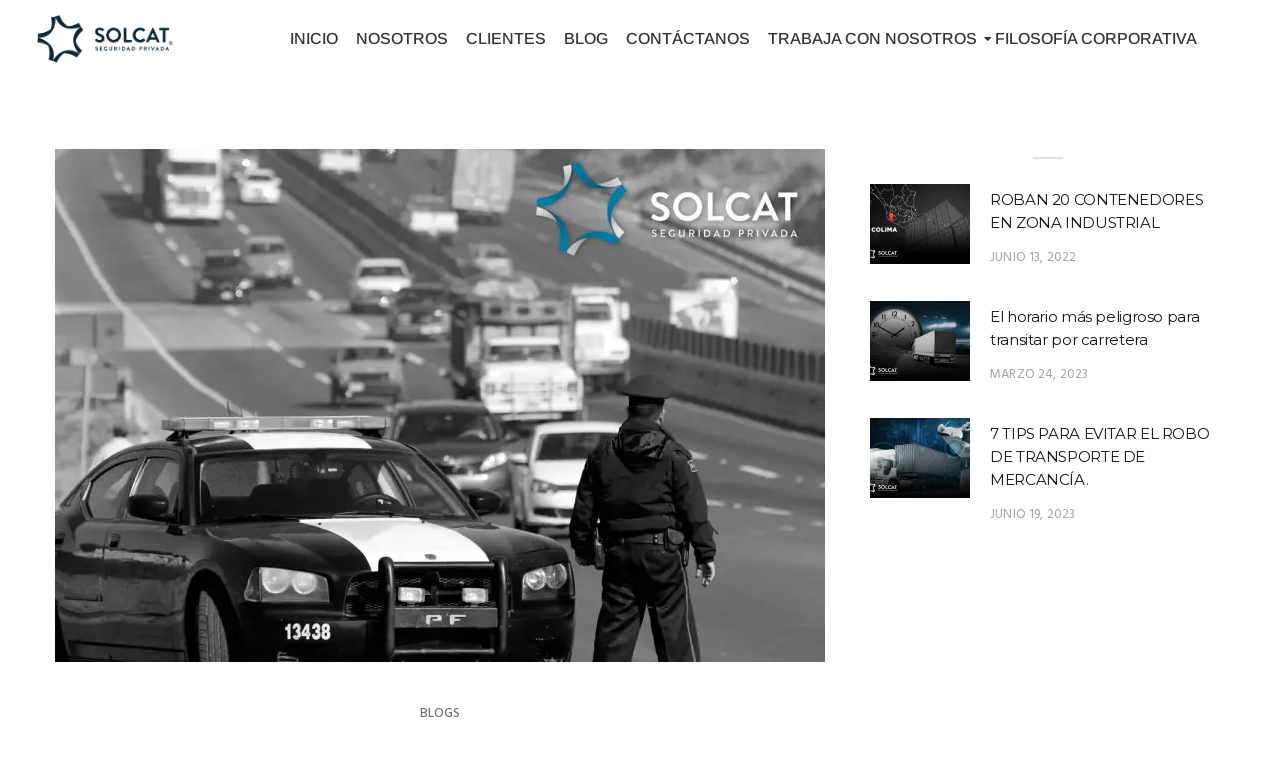

--- FILE ---
content_type: text/html; charset=UTF-8
request_url: https://solcat.com.mx/tag/autotransporte-de-carga/
body_size: 17986
content:

<!DOCTYPE html>
<html lang="es-MX">
<head>
	<meta charset="UTF-8" />
	<meta name="viewport" content="width=device-width, initial-scale=1" />
	<link rel="profile" href="http://gmpg.org/xfn/11" />
	<link rel="pingback" href="https://solcat.com.mx/xmlrpc.php" />
	<title>Autotransporte de carga  - SOLCAT</title>
<meta name="robots" content="index, follow, max-snippet:-1, max-image-preview:large, max-video-preview:-1">
<link rel="canonical" href="https://solcat.com.mx/tag/autotransporte-de-carga/">
<link rel='dns-prefetch' href='//stats.wp.com' />
<link rel='dns-prefetch' href='//fonts.googleapis.com' />
<link rel='preconnect' href='//i0.wp.com' />
<link rel='preconnect' href='//c0.wp.com' />
<link rel="alternate" type="application/rss+xml" title="SOLCAT &raquo; Feed" href="https://solcat.com.mx/feed/" />
<link rel="alternate" type="application/rss+xml" title="SOLCAT &raquo; RSS de los comentarios" href="https://solcat.com.mx/comments/feed/" />
<link rel="alternate" type="application/rss+xml" title="SOLCAT &raquo; Autotransporte de carga RSS de la etiqueta" href="https://solcat.com.mx/tag/autotransporte-de-carga/feed/" />
<style id='wp-img-auto-sizes-contain-inline-css' type='text/css'>
img:is([sizes=auto i],[sizes^="auto," i]){contain-intrinsic-size:3000px 1500px}
/*# sourceURL=wp-img-auto-sizes-contain-inline-css */
</style>
<link rel='stylesheet' id='hfe-widgets-style-css' href='https://solcat.com.mx/wp-content/plugins/header-footer-elementor/inc/widgets-css/frontend.css?ver=2.7.0' type='text/css' media='all' />
<style id='wp-emoji-styles-inline-css' type='text/css'>

	img.wp-smiley, img.emoji {
		display: inline !important;
		border: none !important;
		box-shadow: none !important;
		height: 1em !important;
		width: 1em !important;
		margin: 0 0.07em !important;
		vertical-align: -0.1em !important;
		background: none !important;
		padding: 0 !important;
	}
/*# sourceURL=wp-emoji-styles-inline-css */
</style>
<link rel='stylesheet' id='wp-block-library-css' href='https://c0.wp.com/c/6.9/wp-includes/css/dist/block-library/style.min.css' type='text/css' media='all' />
<style id='classic-theme-styles-inline-css' type='text/css'>
/*! This file is auto-generated */
.wp-block-button__link{color:#fff;background-color:#32373c;border-radius:9999px;box-shadow:none;text-decoration:none;padding:calc(.667em + 2px) calc(1.333em + 2px);font-size:1.125em}.wp-block-file__button{background:#32373c;color:#fff;text-decoration:none}
/*# sourceURL=/wp-includes/css/classic-themes.min.css */
</style>
<style id='pdfemb-pdf-embedder-viewer-style-inline-css' type='text/css'>
.wp-block-pdfemb-pdf-embedder-viewer{max-width:none}

/*# sourceURL=https://solcat.com.mx/wp-content/plugins/pdf-embedder/block/build/style-index.css */
</style>
<link rel='stylesheet' id='mediaelement-css' href='https://c0.wp.com/c/6.9/wp-includes/js/mediaelement/mediaelementplayer-legacy.min.css' type='text/css' media='all' />
<link rel='stylesheet' id='wp-mediaelement-css' href='https://c0.wp.com/c/6.9/wp-includes/js/mediaelement/wp-mediaelement.min.css' type='text/css' media='all' />
<style id='jetpack-sharing-buttons-style-inline-css' type='text/css'>
.jetpack-sharing-buttons__services-list{display:flex;flex-direction:row;flex-wrap:wrap;gap:0;list-style-type:none;margin:5px;padding:0}.jetpack-sharing-buttons__services-list.has-small-icon-size{font-size:12px}.jetpack-sharing-buttons__services-list.has-normal-icon-size{font-size:16px}.jetpack-sharing-buttons__services-list.has-large-icon-size{font-size:24px}.jetpack-sharing-buttons__services-list.has-huge-icon-size{font-size:36px}@media print{.jetpack-sharing-buttons__services-list{display:none!important}}.editor-styles-wrapper .wp-block-jetpack-sharing-buttons{gap:0;padding-inline-start:0}ul.jetpack-sharing-buttons__services-list.has-background{padding:1.25em 2.375em}
/*# sourceURL=https://solcat.com.mx/wp-content/plugins/jetpack/_inc/blocks/sharing-buttons/view.css */
</style>
<style id='joinchat-button-style-inline-css' type='text/css'>
.wp-block-joinchat-button{border:none!important;text-align:center}.wp-block-joinchat-button figure{display:table;margin:0 auto;padding:0}.wp-block-joinchat-button figcaption{font:normal normal 400 .6em/2em var(--wp--preset--font-family--system-font,sans-serif);margin:0;padding:0}.wp-block-joinchat-button .joinchat-button__qr{background-color:#fff;border:6px solid #25d366;border-radius:30px;box-sizing:content-box;display:block;height:200px;margin:auto;overflow:hidden;padding:10px;width:200px}.wp-block-joinchat-button .joinchat-button__qr canvas,.wp-block-joinchat-button .joinchat-button__qr img{display:block;margin:auto}.wp-block-joinchat-button .joinchat-button__link{align-items:center;background-color:#25d366;border:6px solid #25d366;border-radius:30px;display:inline-flex;flex-flow:row nowrap;justify-content:center;line-height:1.25em;margin:0 auto;text-decoration:none}.wp-block-joinchat-button .joinchat-button__link:before{background:transparent var(--joinchat-ico) no-repeat center;background-size:100%;content:"";display:block;height:1.5em;margin:-.75em .75em -.75em 0;width:1.5em}.wp-block-joinchat-button figure+.joinchat-button__link{margin-top:10px}@media (orientation:landscape)and (min-height:481px),(orientation:portrait)and (min-width:481px){.wp-block-joinchat-button.joinchat-button--qr-only figure+.joinchat-button__link{display:none}}@media (max-width:480px),(orientation:landscape)and (max-height:480px){.wp-block-joinchat-button figure{display:none}}

/*# sourceURL=https://solcat.com.mx/wp-content/plugins/creame-whatsapp-me/gutenberg/build/style-index.css */
</style>
<style id='global-styles-inline-css' type='text/css'>
:root{--wp--preset--aspect-ratio--square: 1;--wp--preset--aspect-ratio--4-3: 4/3;--wp--preset--aspect-ratio--3-4: 3/4;--wp--preset--aspect-ratio--3-2: 3/2;--wp--preset--aspect-ratio--2-3: 2/3;--wp--preset--aspect-ratio--16-9: 16/9;--wp--preset--aspect-ratio--9-16: 9/16;--wp--preset--color--black: #000000;--wp--preset--color--cyan-bluish-gray: #abb8c3;--wp--preset--color--white: #ffffff;--wp--preset--color--pale-pink: #f78da7;--wp--preset--color--vivid-red: #cf2e2e;--wp--preset--color--luminous-vivid-orange: #ff6900;--wp--preset--color--luminous-vivid-amber: #fcb900;--wp--preset--color--light-green-cyan: #7bdcb5;--wp--preset--color--vivid-green-cyan: #00d084;--wp--preset--color--pale-cyan-blue: #8ed1fc;--wp--preset--color--vivid-cyan-blue: #0693e3;--wp--preset--color--vivid-purple: #9b51e0;--wp--preset--gradient--vivid-cyan-blue-to-vivid-purple: linear-gradient(135deg,rgb(6,147,227) 0%,rgb(155,81,224) 100%);--wp--preset--gradient--light-green-cyan-to-vivid-green-cyan: linear-gradient(135deg,rgb(122,220,180) 0%,rgb(0,208,130) 100%);--wp--preset--gradient--luminous-vivid-amber-to-luminous-vivid-orange: linear-gradient(135deg,rgb(252,185,0) 0%,rgb(255,105,0) 100%);--wp--preset--gradient--luminous-vivid-orange-to-vivid-red: linear-gradient(135deg,rgb(255,105,0) 0%,rgb(207,46,46) 100%);--wp--preset--gradient--very-light-gray-to-cyan-bluish-gray: linear-gradient(135deg,rgb(238,238,238) 0%,rgb(169,184,195) 100%);--wp--preset--gradient--cool-to-warm-spectrum: linear-gradient(135deg,rgb(74,234,220) 0%,rgb(151,120,209) 20%,rgb(207,42,186) 40%,rgb(238,44,130) 60%,rgb(251,105,98) 80%,rgb(254,248,76) 100%);--wp--preset--gradient--blush-light-purple: linear-gradient(135deg,rgb(255,206,236) 0%,rgb(152,150,240) 100%);--wp--preset--gradient--blush-bordeaux: linear-gradient(135deg,rgb(254,205,165) 0%,rgb(254,45,45) 50%,rgb(107,0,62) 100%);--wp--preset--gradient--luminous-dusk: linear-gradient(135deg,rgb(255,203,112) 0%,rgb(199,81,192) 50%,rgb(65,88,208) 100%);--wp--preset--gradient--pale-ocean: linear-gradient(135deg,rgb(255,245,203) 0%,rgb(182,227,212) 50%,rgb(51,167,181) 100%);--wp--preset--gradient--electric-grass: linear-gradient(135deg,rgb(202,248,128) 0%,rgb(113,206,126) 100%);--wp--preset--gradient--midnight: linear-gradient(135deg,rgb(2,3,129) 0%,rgb(40,116,252) 100%);--wp--preset--font-size--small: 13px;--wp--preset--font-size--medium: 20px;--wp--preset--font-size--large: 36px;--wp--preset--font-size--x-large: 42px;--wp--preset--spacing--20: 0.44rem;--wp--preset--spacing--30: 0.67rem;--wp--preset--spacing--40: 1rem;--wp--preset--spacing--50: 1.5rem;--wp--preset--spacing--60: 2.25rem;--wp--preset--spacing--70: 3.38rem;--wp--preset--spacing--80: 5.06rem;--wp--preset--shadow--natural: 6px 6px 9px rgba(0, 0, 0, 0.2);--wp--preset--shadow--deep: 12px 12px 50px rgba(0, 0, 0, 0.4);--wp--preset--shadow--sharp: 6px 6px 0px rgba(0, 0, 0, 0.2);--wp--preset--shadow--outlined: 6px 6px 0px -3px rgb(255, 255, 255), 6px 6px rgb(0, 0, 0);--wp--preset--shadow--crisp: 6px 6px 0px rgb(0, 0, 0);}:where(.is-layout-flex){gap: 0.5em;}:where(.is-layout-grid){gap: 0.5em;}body .is-layout-flex{display: flex;}.is-layout-flex{flex-wrap: wrap;align-items: center;}.is-layout-flex > :is(*, div){margin: 0;}body .is-layout-grid{display: grid;}.is-layout-grid > :is(*, div){margin: 0;}:where(.wp-block-columns.is-layout-flex){gap: 2em;}:where(.wp-block-columns.is-layout-grid){gap: 2em;}:where(.wp-block-post-template.is-layout-flex){gap: 1.25em;}:where(.wp-block-post-template.is-layout-grid){gap: 1.25em;}.has-black-color{color: var(--wp--preset--color--black) !important;}.has-cyan-bluish-gray-color{color: var(--wp--preset--color--cyan-bluish-gray) !important;}.has-white-color{color: var(--wp--preset--color--white) !important;}.has-pale-pink-color{color: var(--wp--preset--color--pale-pink) !important;}.has-vivid-red-color{color: var(--wp--preset--color--vivid-red) !important;}.has-luminous-vivid-orange-color{color: var(--wp--preset--color--luminous-vivid-orange) !important;}.has-luminous-vivid-amber-color{color: var(--wp--preset--color--luminous-vivid-amber) !important;}.has-light-green-cyan-color{color: var(--wp--preset--color--light-green-cyan) !important;}.has-vivid-green-cyan-color{color: var(--wp--preset--color--vivid-green-cyan) !important;}.has-pale-cyan-blue-color{color: var(--wp--preset--color--pale-cyan-blue) !important;}.has-vivid-cyan-blue-color{color: var(--wp--preset--color--vivid-cyan-blue) !important;}.has-vivid-purple-color{color: var(--wp--preset--color--vivid-purple) !important;}.has-black-background-color{background-color: var(--wp--preset--color--black) !important;}.has-cyan-bluish-gray-background-color{background-color: var(--wp--preset--color--cyan-bluish-gray) !important;}.has-white-background-color{background-color: var(--wp--preset--color--white) !important;}.has-pale-pink-background-color{background-color: var(--wp--preset--color--pale-pink) !important;}.has-vivid-red-background-color{background-color: var(--wp--preset--color--vivid-red) !important;}.has-luminous-vivid-orange-background-color{background-color: var(--wp--preset--color--luminous-vivid-orange) !important;}.has-luminous-vivid-amber-background-color{background-color: var(--wp--preset--color--luminous-vivid-amber) !important;}.has-light-green-cyan-background-color{background-color: var(--wp--preset--color--light-green-cyan) !important;}.has-vivid-green-cyan-background-color{background-color: var(--wp--preset--color--vivid-green-cyan) !important;}.has-pale-cyan-blue-background-color{background-color: var(--wp--preset--color--pale-cyan-blue) !important;}.has-vivid-cyan-blue-background-color{background-color: var(--wp--preset--color--vivid-cyan-blue) !important;}.has-vivid-purple-background-color{background-color: var(--wp--preset--color--vivid-purple) !important;}.has-black-border-color{border-color: var(--wp--preset--color--black) !important;}.has-cyan-bluish-gray-border-color{border-color: var(--wp--preset--color--cyan-bluish-gray) !important;}.has-white-border-color{border-color: var(--wp--preset--color--white) !important;}.has-pale-pink-border-color{border-color: var(--wp--preset--color--pale-pink) !important;}.has-vivid-red-border-color{border-color: var(--wp--preset--color--vivid-red) !important;}.has-luminous-vivid-orange-border-color{border-color: var(--wp--preset--color--luminous-vivid-orange) !important;}.has-luminous-vivid-amber-border-color{border-color: var(--wp--preset--color--luminous-vivid-amber) !important;}.has-light-green-cyan-border-color{border-color: var(--wp--preset--color--light-green-cyan) !important;}.has-vivid-green-cyan-border-color{border-color: var(--wp--preset--color--vivid-green-cyan) !important;}.has-pale-cyan-blue-border-color{border-color: var(--wp--preset--color--pale-cyan-blue) !important;}.has-vivid-cyan-blue-border-color{border-color: var(--wp--preset--color--vivid-cyan-blue) !important;}.has-vivid-purple-border-color{border-color: var(--wp--preset--color--vivid-purple) !important;}.has-vivid-cyan-blue-to-vivid-purple-gradient-background{background: var(--wp--preset--gradient--vivid-cyan-blue-to-vivid-purple) !important;}.has-light-green-cyan-to-vivid-green-cyan-gradient-background{background: var(--wp--preset--gradient--light-green-cyan-to-vivid-green-cyan) !important;}.has-luminous-vivid-amber-to-luminous-vivid-orange-gradient-background{background: var(--wp--preset--gradient--luminous-vivid-amber-to-luminous-vivid-orange) !important;}.has-luminous-vivid-orange-to-vivid-red-gradient-background{background: var(--wp--preset--gradient--luminous-vivid-orange-to-vivid-red) !important;}.has-very-light-gray-to-cyan-bluish-gray-gradient-background{background: var(--wp--preset--gradient--very-light-gray-to-cyan-bluish-gray) !important;}.has-cool-to-warm-spectrum-gradient-background{background: var(--wp--preset--gradient--cool-to-warm-spectrum) !important;}.has-blush-light-purple-gradient-background{background: var(--wp--preset--gradient--blush-light-purple) !important;}.has-blush-bordeaux-gradient-background{background: var(--wp--preset--gradient--blush-bordeaux) !important;}.has-luminous-dusk-gradient-background{background: var(--wp--preset--gradient--luminous-dusk) !important;}.has-pale-ocean-gradient-background{background: var(--wp--preset--gradient--pale-ocean) !important;}.has-electric-grass-gradient-background{background: var(--wp--preset--gradient--electric-grass) !important;}.has-midnight-gradient-background{background: var(--wp--preset--gradient--midnight) !important;}.has-small-font-size{font-size: var(--wp--preset--font-size--small) !important;}.has-medium-font-size{font-size: var(--wp--preset--font-size--medium) !important;}.has-large-font-size{font-size: var(--wp--preset--font-size--large) !important;}.has-x-large-font-size{font-size: var(--wp--preset--font-size--x-large) !important;}
:where(.wp-block-post-template.is-layout-flex){gap: 1.25em;}:where(.wp-block-post-template.is-layout-grid){gap: 1.25em;}
:where(.wp-block-term-template.is-layout-flex){gap: 1.25em;}:where(.wp-block-term-template.is-layout-grid){gap: 1.25em;}
:where(.wp-block-columns.is-layout-flex){gap: 2em;}:where(.wp-block-columns.is-layout-grid){gap: 2em;}
:root :where(.wp-block-pullquote){font-size: 1.5em;line-height: 1.6;}
/*# sourceURL=global-styles-inline-css */
</style>
<link rel='stylesheet' id='contact-form-7-css' href='https://solcat.com.mx/wp-content/plugins/contact-form-7/includes/css/styles.css?ver=6.1.4' type='text/css' media='all' />
<link rel='stylesheet' id='rs-plugin-settings-css' href='https://solcat.com.mx/wp-content/plugins/revslider/public/assets/css/rs6.css?ver=6.4.6' type='text/css' media='all' />
<style id='rs-plugin-settings-inline-css' type='text/css'>
#rs-demo-id {}
/*# sourceURL=rs-plugin-settings-inline-css */
</style>
<link rel='stylesheet' id='hfe-style-css' href='https://solcat.com.mx/wp-content/plugins/header-footer-elementor/assets/css/header-footer-elementor.css?ver=2.7.0' type='text/css' media='all' />
<link rel='stylesheet' id='elementor-icons-css' href='https://solcat.com.mx/wp-content/plugins/elementor/assets/lib/eicons/css/elementor-icons.min.css?ver=5.44.0' type='text/css' media='all' />
<link rel='stylesheet' id='elementor-frontend-css' href='https://solcat.com.mx/wp-content/plugins/elementor/assets/css/frontend.min.css?ver=3.33.4' type='text/css' media='all' />
<link rel='stylesheet' id='elementor-post-234-css' href='https://solcat.com.mx/wp-content/uploads/elementor/css/post-234.css?ver=1769480270' type='text/css' media='all' />
<link rel='stylesheet' id='font-awesome-5-all-css' href='https://solcat.com.mx/wp-content/plugins/elementor/assets/lib/font-awesome/css/all.min.css?ver=3.33.4' type='text/css' media='all' />
<link rel='stylesheet' id='font-awesome-4-shim-css' href='https://solcat.com.mx/wp-content/plugins/elementor/assets/lib/font-awesome/css/v4-shims.min.css?ver=3.33.4' type='text/css' media='all' />
<link rel='stylesheet' id='she-header-style-css' href='https://solcat.com.mx/wp-content/plugins/sticky-header-effects-for-elementor/assets/css/she-header-style.css?ver=2.1.5' type='text/css' media='all' />
<link rel='stylesheet' id='elementor-post-389-css' href='https://solcat.com.mx/wp-content/uploads/elementor/css/post-389.css?ver=1769480271' type='text/css' media='all' />
<link rel='stylesheet' id='elementor-post-4456-css' href='https://solcat.com.mx/wp-content/uploads/elementor/css/post-4456.css?ver=1769480271' type='text/css' media='all' />
<link rel='stylesheet' id='minimag-fonts-css' href='https://fonts.googleapis.com/css?family=Montserrat%3A100%2C100i%2C200%2C200i%2C300%2C300i%2C400%2C400i%2C500%2C500i%2C600%2C600i%2C700%2C700i%2C800%2C800i%2C900%2C900i%7CHind%3A300%2C400%2C500%2C600%2C700&#038;subset=latin%2Clatin-ext&#038;ver=6.9' type='text/css' media='all' />
<link rel='stylesheet' id='loader-css' href='https://solcat.com.mx/wp-content/themes/minimag/assets/css/loader.css?ver=6.9' type='text/css' media='all' />
<link rel='stylesheet' id='font-awesome-css' href='https://solcat.com.mx/wp-content/plugins/elementor/assets/lib/font-awesome/css/font-awesome.min.css?ver=4.7.0' type='text/css' media='all' />
<link rel='stylesheet' id='bootstrap-css' href='https://solcat.com.mx/wp-content/themes/minimag/assets/css/bootstrap.css?ver=6.9' type='text/css' media='all' />
<link rel='stylesheet' id='elegant-icons-css' href='https://solcat.com.mx/wp-content/themes/minimag/assets/css/elegant-icons.css?ver=6.9' type='text/css' media='all' />
<link rel='stylesheet' id='animate-css' href='https://solcat.com.mx/wp-content/themes/minimag/assets/css/animate.css?ver=6.9' type='text/css' media='all' />
<link rel='stylesheet' id='owl-carousel-css' href='https://solcat.com.mx/wp-content/themes/minimag/assets/css/owl-carousel.css?ver=6.9' type='text/css' media='all' />
<link rel='stylesheet' id='magnific-popup-css' href='https://solcat.com.mx/wp-content/themes/minimag/assets/css/magnific-popup.css?ver=6.9' type='text/css' media='all' />
<link rel='stylesheet' id='strockgap-icon-css' href='https://solcat.com.mx/wp-content/themes/minimag/assets/css/strockgap-icon.css?ver=6.9' type='text/css' media='all' />
<link rel='stylesheet' id='bootstrap-select-css' href='https://solcat.com.mx/wp-content/themes/minimag/assets/css/bootstrap-select.css?ver=6.9' type='text/css' media='all' />
<link rel='stylesheet' id='ionicons-css' href='https://solcat.com.mx/wp-content/themes/minimag/assets/css/ionicons.css?ver=6.9' type='text/css' media='all' />
<link rel='stylesheet' id='pe-icons-css' href='https://solcat.com.mx/wp-content/themes/minimag/assets/css/pe-icons.css?ver=6.9' type='text/css' media='all' />
<link rel='stylesheet' id='slick-css' href='https://solcat.com.mx/wp-content/themes/minimag/assets/slick/slick.css?ver=6.9' type='text/css' media='all' />
<link rel='stylesheet' id='slick-theme-css' href='https://solcat.com.mx/wp-content/themes/minimag/assets/slick/slick-theme.css?ver=6.9' type='text/css' media='all' />
<link rel='stylesheet' id='minimag-stylesheet-css' href='https://solcat.com.mx/wp-content/themes/minimag/style.css?ver=6.9' type='text/css' media='all' />
<link rel='stylesheet' id='hfe-elementor-icons-css' href='https://solcat.com.mx/wp-content/plugins/elementor/assets/lib/eicons/css/elementor-icons.min.css?ver=5.34.0' type='text/css' media='all' />
<link rel='stylesheet' id='hfe-icons-list-css' href='https://solcat.com.mx/wp-content/plugins/elementor/assets/css/widget-icon-list.min.css?ver=3.24.3' type='text/css' media='all' />
<link rel='stylesheet' id='hfe-social-icons-css' href='https://solcat.com.mx/wp-content/plugins/elementor/assets/css/widget-social-icons.min.css?ver=3.24.0' type='text/css' media='all' />
<link rel='stylesheet' id='hfe-social-share-icons-brands-css' href='https://solcat.com.mx/wp-content/plugins/elementor/assets/lib/font-awesome/css/brands.css?ver=5.15.3' type='text/css' media='all' />
<link rel='stylesheet' id='hfe-social-share-icons-fontawesome-css' href='https://solcat.com.mx/wp-content/plugins/elementor/assets/lib/font-awesome/css/fontawesome.css?ver=5.15.3' type='text/css' media='all' />
<link rel='stylesheet' id='hfe-nav-menu-icons-css' href='https://solcat.com.mx/wp-content/plugins/elementor/assets/lib/font-awesome/css/solid.css?ver=5.15.3' type='text/css' media='all' />
<link rel='stylesheet' id='wpr-text-animations-css-css' href='https://solcat.com.mx/wp-content/plugins/royal-elementor-addons/assets/css/lib/animations/text-animations.min.css?ver=1.7.1041' type='text/css' media='all' />
<link rel='stylesheet' id='wpr-addons-css-css' href='https://solcat.com.mx/wp-content/plugins/royal-elementor-addons/assets/css/frontend.min.css?ver=1.7.1041' type='text/css' media='all' />
<link rel='stylesheet' id='elementor-gf-local-roboto-css' href='https://solcat.com.mx/wp-content/uploads/elementor/google-fonts/css/roboto.css?ver=1742398920' type='text/css' media='all' />
<link rel='stylesheet' id='elementor-gf-local-robotoslab-css' href='https://solcat.com.mx/wp-content/uploads/elementor/google-fonts/css/robotoslab.css?ver=1742398928' type='text/css' media='all' />
<link rel='stylesheet' id='elementor-gf-local-arimo-css' href='https://solcat.com.mx/wp-content/uploads/elementor/google-fonts/css/arimo.css?ver=1742398937' type='text/css' media='all' />
<link rel='stylesheet' id='elementor-icons-shared-0-css' href='https://solcat.com.mx/wp-content/plugins/elementor/assets/lib/font-awesome/css/fontawesome.min.css?ver=5.15.3' type='text/css' media='all' />
<link rel='stylesheet' id='elementor-icons-fa-brands-css' href='https://solcat.com.mx/wp-content/plugins/elementor/assets/lib/font-awesome/css/brands.min.css?ver=5.15.3' type='text/css' media='all' />
<script type="text/javascript" data-cfasync="false" src="https://c0.wp.com/c/6.9/wp-includes/js/jquery/jquery.min.js" id="jquery-core-js"></script>
<script type="text/javascript" data-cfasync="false" src="https://c0.wp.com/c/6.9/wp-includes/js/jquery/jquery-migrate.min.js" id="jquery-migrate-js"></script>
<script type="text/javascript" id="jquery-js-after">
/* <![CDATA[ */
!function($){"use strict";$(document).ready(function(){$(this).scrollTop()>100&&$(".hfe-scroll-to-top-wrap").removeClass("hfe-scroll-to-top-hide"),$(window).scroll(function(){$(this).scrollTop()<100?$(".hfe-scroll-to-top-wrap").fadeOut(300):$(".hfe-scroll-to-top-wrap").fadeIn(300)}),$(".hfe-scroll-to-top-wrap").on("click",function(){$("html, body").animate({scrollTop:0},300);return!1})})}(jQuery);
!function($){'use strict';$(document).ready(function(){var bar=$('.hfe-reading-progress-bar');if(!bar.length)return;$(window).on('scroll',function(){var s=$(window).scrollTop(),d=$(document).height()-$(window).height(),p=d? s/d*100:0;bar.css('width',p+'%')});});}(jQuery);
//# sourceURL=jquery-js-after
/* ]]> */
</script>
<script type="text/javascript" src="https://solcat.com.mx/wp-content/plugins/minimag-toolkit/lib/js/plugin.js?ver=6.9" id="minimag-toolkit-js"></script>
<script type="text/javascript" src="https://solcat.com.mx/wp-content/plugins/revslider/public/assets/js/rbtools.min.js?ver=6.4.4" id="tp-tools-js"></script>
<script type="text/javascript" src="https://solcat.com.mx/wp-content/plugins/revslider/public/assets/js/rs6.min.js?ver=6.4.6" id="revmin-js"></script>
<script type="text/javascript" src="https://solcat.com.mx/wp-content/plugins/elementor/assets/lib/font-awesome/js/v4-shims.min.js?ver=3.33.4" id="font-awesome-4-shim-js"></script>
<script type="text/javascript" src="https://solcat.com.mx/wp-content/themes/minimag/assets/js/modernizr.js?ver=6.9" id="modernizr-js"></script>
<script type="text/javascript" src="https://solcat.com.mx/wp-content/themes/minimag/assets/js/popper.min.js?ver=6.9" id="popper-js"></script>
<script type="text/javascript" src="https://solcat.com.mx/wp-content/themes/minimag/assets/js/bootstrap.js?ver=6.9" id="bootstrap-js"></script>
<script type="text/javascript" src="https://solcat.com.mx/wp-content/themes/minimag/assets/js/easing.js?ver=6.9" id="easing-js"></script>
<script type="text/javascript" src="https://solcat.com.mx/wp-content/themes/minimag/assets/js/appear.js?ver=6.9" id="appear-js"></script>
<script type="text/javascript" src="https://solcat.com.mx/wp-content/themes/minimag/assets/js/isotope.pkgd.min.js?ver=6.9" id="isotope-pkgd-js"></script>
<script type="text/javascript" src="https://solcat.com.mx/wp-content/themes/minimag/assets/js/owl-carousel.js?ver=6.9" id="owlcarousel-js"></script>
<script type="text/javascript" src="https://solcat.com.mx/wp-content/themes/minimag/assets/js/animate-number.js?ver=6.9" id="animate-number-js"></script>
<script type="text/javascript" src="https://solcat.com.mx/wp-content/themes/minimag/assets/js/magnific-popup.js?ver=6.9" id="magnific-popup-js"></script>
<script type="text/javascript" src="https://solcat.com.mx/wp-content/themes/minimag/assets/js/bootstrap-select.js?ver=6.9" id="bootstrap-select-js"></script>
<script type="text/javascript" src="https://solcat.com.mx/wp-content/themes/minimag/assets/slick/slick.min.js?ver=6.9" id="slick-js"></script>
<script type="text/javascript" src="https://solcat.com.mx/wp-content/themes/minimag/assets/js/functions.js?ver=6.9" id="minimag-functions-js"></script>
<script type="text/javascript" src="https://solcat.com.mx/wp-content/plugins/sticky-header-effects-for-elementor/assets/js/she-header.js?ver=2.1.5" id="she-header-js"></script>
<link rel="https://api.w.org/" href="https://solcat.com.mx/wp-json/" /><link rel="alternate" title="JSON" type="application/json" href="https://solcat.com.mx/wp-json/wp/v2/tags/18" /><link rel="EditURI" type="application/rsd+xml" title="RSD" href="https://solcat.com.mx/xmlrpc.php?rsd" />
<meta name="generator" content="WordPress 6.9" />
<meta name="generator" content="Redux 4.5.9" /><style type="text/css" id="simple-css-output">p { line-height:normal; hyphens: none!important; text-align: justify!important; font-size: 18px!important}li { line-height:normal; hyphens: none!important; text-align: justify!important;}.colorcss a{ color:white!important;}.blog-onecolumn.type-post .entry-header .entry-title{font-size: 20px !important;}div.type-post .entry-content{ padding-left: 0px!important; padding-right: 0px !important;}.boton button, .boton a{ background-color:#0e273a !important; color:white !important;}.boton { margin:5px !important;}.texto p{ font-family: Arimo !important; font-size: 20px !important; }/*C.S.*/.tipografiamontserrat{ font-family: 'Montserrat', 'sans-serif';}.montserrat18PX{ font-family: 'Montserrat', 'sans-serif'; font-size: 14px;}.colorazulymontse { color: #0e273a !important; font-family: 'Montserrat', 'sans-serif';}.colorblancoymontse { color: #fff !important; font-family: 'Montserrat', 'sans-serif';}.botonllamanos{ background-color: #002244; /*color: #ffffff;*/}.botonllamanos:hover{ background-color: #505050; /* Color al hacer hover */ /*color: #ffffff;*/}.zoom{transition: transform 0.5s;}.zoom:hover{ transform: scale(1.2);}/*C.S.*/.colorazul { color: #0e273a !important;}.banner{ position:relative !important;}.banner .wpb_single_image { margin-bottom:0px !important;}.textobanner { position: absolute !important; width:100%; top: 40%;} /*estilo de form bestseller*/#forminator-module-2634{ display: flex; flex-wrap: wrap; margin:0px !important;}#forminator-module-2634 .forminator-row{ width:55%; }#forminator-module-2634 .forminator-row-last{ width:20% !important; }@media (max-width: 767px) { .textobanner{ font-size:20px !important; top:30%; }}.is-style-regular thead { color:white;}/*fix banner styles*/.banner .wpb_wrapper,.banner .vc_figure,.banner .vc_single_image-wrapper,.banner .wpb_single_image img{ min-height: 30vh; object-fit: cover;}.banner .wpb_raw_html{ position: absolute; width: 100%; height: 100%;}.textobanner2{ display: block !important; height: auto !important; top: calc(30% + 70px) !important; color: white; border-color: white; box-sizing: border-box; padding: 5px 150px; margin: 0; max-width: 800px; text-align: center;}</style>	<style>img#wpstats{display:none}</style>
		<meta name="generator" content="Elementor 3.33.4; features: additional_custom_breakpoints; settings: css_print_method-external, google_font-enabled, font_display-auto">
			<style>
				.e-con.e-parent:nth-of-type(n+4):not(.e-lazyloaded):not(.e-no-lazyload),
				.e-con.e-parent:nth-of-type(n+4):not(.e-lazyloaded):not(.e-no-lazyload) * {
					background-image: none !important;
				}
				@media screen and (max-height: 1024px) {
					.e-con.e-parent:nth-of-type(n+3):not(.e-lazyloaded):not(.e-no-lazyload),
					.e-con.e-parent:nth-of-type(n+3):not(.e-lazyloaded):not(.e-no-lazyload) * {
						background-image: none !important;
					}
				}
				@media screen and (max-height: 640px) {
					.e-con.e-parent:nth-of-type(n+2):not(.e-lazyloaded):not(.e-no-lazyload),
					.e-con.e-parent:nth-of-type(n+2):not(.e-lazyloaded):not(.e-no-lazyload) * {
						background-image: none !important;
					}
				}
			</style>
			<meta name="generator" content="Powered by WPBakery Page Builder - drag and drop page builder for WordPress."/>
<meta name="generator" content="Powered by Slider Revolution 6.4.6 - responsive, Mobile-Friendly Slider Plugin for WordPress with comfortable drag and drop interface." />
<link rel="icon" href="https://i0.wp.com/solcat.com.mx/wp-content/uploads/2023/03/cropped-logo_solcat2023.jpeg?fit=32%2C32&#038;ssl=1" sizes="32x32" />
<link rel="icon" href="https://i0.wp.com/solcat.com.mx/wp-content/uploads/2023/03/cropped-logo_solcat2023.jpeg?fit=192%2C192&#038;ssl=1" sizes="192x192" />
<link rel="apple-touch-icon" href="https://i0.wp.com/solcat.com.mx/wp-content/uploads/2023/03/cropped-logo_solcat2023.jpeg?fit=180%2C180&#038;ssl=1" />
<meta name="msapplication-TileImage" content="https://i0.wp.com/solcat.com.mx/wp-content/uploads/2023/03/cropped-logo_solcat2023.jpeg?fit=270%2C270&#038;ssl=1" />
<script type="text/javascript">function setREVStartSize(e){
			//window.requestAnimationFrame(function() {				 
				window.RSIW = window.RSIW===undefined ? window.innerWidth : window.RSIW;	
				window.RSIH = window.RSIH===undefined ? window.innerHeight : window.RSIH;	
				try {								
					var pw = document.getElementById(e.c).parentNode.offsetWidth,
						newh;
					pw = pw===0 || isNaN(pw) ? window.RSIW : pw;
					e.tabw = e.tabw===undefined ? 0 : parseInt(e.tabw);
					e.thumbw = e.thumbw===undefined ? 0 : parseInt(e.thumbw);
					e.tabh = e.tabh===undefined ? 0 : parseInt(e.tabh);
					e.thumbh = e.thumbh===undefined ? 0 : parseInt(e.thumbh);
					e.tabhide = e.tabhide===undefined ? 0 : parseInt(e.tabhide);
					e.thumbhide = e.thumbhide===undefined ? 0 : parseInt(e.thumbhide);
					e.mh = e.mh===undefined || e.mh=="" || e.mh==="auto" ? 0 : parseInt(e.mh,0);		
					if(e.layout==="fullscreen" || e.l==="fullscreen") 						
						newh = Math.max(e.mh,window.RSIH);					
					else{					
						e.gw = Array.isArray(e.gw) ? e.gw : [e.gw];
						for (var i in e.rl) if (e.gw[i]===undefined || e.gw[i]===0) e.gw[i] = e.gw[i-1];					
						e.gh = e.el===undefined || e.el==="" || (Array.isArray(e.el) && e.el.length==0)? e.gh : e.el;
						e.gh = Array.isArray(e.gh) ? e.gh : [e.gh];
						for (var i in e.rl) if (e.gh[i]===undefined || e.gh[i]===0) e.gh[i] = e.gh[i-1];
											
						var nl = new Array(e.rl.length),
							ix = 0,						
							sl;					
						e.tabw = e.tabhide>=pw ? 0 : e.tabw;
						e.thumbw = e.thumbhide>=pw ? 0 : e.thumbw;
						e.tabh = e.tabhide>=pw ? 0 : e.tabh;
						e.thumbh = e.thumbhide>=pw ? 0 : e.thumbh;					
						for (var i in e.rl) nl[i] = e.rl[i]<window.RSIW ? 0 : e.rl[i];
						sl = nl[0];									
						for (var i in nl) if (sl>nl[i] && nl[i]>0) { sl = nl[i]; ix=i;}															
						var m = pw>(e.gw[ix]+e.tabw+e.thumbw) ? 1 : (pw-(e.tabw+e.thumbw)) / (e.gw[ix]);					
						newh =  (e.gh[ix] * m) + (e.tabh + e.thumbh);
					}				
					if(window.rs_init_css===undefined) window.rs_init_css = document.head.appendChild(document.createElement("style"));					
					document.getElementById(e.c).height = newh+"px";
					window.rs_init_css.innerHTML += "#"+e.c+"_wrapper { height: "+newh+"px }";				
				} catch(e){
					console.log("Failure at Presize of Slider:" + e)
				}					   
			//});
		  };</script>
<style id="wpr_lightbox_styles">
				.lg-backdrop {
					background-color: rgba(0,0,0,0.6) !important;
				}
				.lg-toolbar,
				.lg-dropdown {
					background-color: rgba(0,0,0,0.8) !important;
				}
				.lg-dropdown:after {
					border-bottom-color: rgba(0,0,0,0.8) !important;
				}
				.lg-sub-html {
					background-color: rgba(0,0,0,0.8) !important;
				}
				.lg-thumb-outer,
				.lg-progress-bar {
					background-color: #444444 !important;
				}
				.lg-progress {
					background-color: #a90707 !important;
				}
				.lg-icon {
					color: #efefef !important;
					font-size: 20px !important;
				}
				.lg-icon.lg-toogle-thumb {
					font-size: 24px !important;
				}
				.lg-icon:hover,
				.lg-dropdown-text:hover {
					color: #ffffff !important;
				}
				.lg-sub-html,
				.lg-dropdown-text {
					color: #efefef !important;
					font-size: 14px !important;
				}
				#lg-counter {
					color: #efefef !important;
					font-size: 14px !important;
				}
				.lg-prev,
				.lg-next {
					font-size: 35px !important;
				}

				/* Defaults */
				.lg-icon {
				background-color: transparent !important;
				}

				#lg-counter {
				opacity: 0.9;
				}

				.lg-thumb-outer {
				padding: 0 10px;
				}

				.lg-thumb-item {
				border-radius: 0 !important;
				border: none !important;
				opacity: 0.5;
				}

				.lg-thumb-item.active {
					opacity: 1;
				}
	         </style><noscript><style> .wpb_animate_when_almost_visible { opacity: 1; }</style></noscript>
<!-- Google tag (gtag.js) -->
<script async src="https://www.googletagmanager.com/gtag/js?id=G-TMRBH5F0RB"></script>
<script>
  window.dataLayer = window.dataLayer || [];
  function gtag(){dataLayer.push(arguments);}
  gtag('js', new Date());

  gtag('config', 'G-TMRBH5F0RB');
</script>
<!-- Hotjar UI UX -->
<script>
    (function(h,o,t,j,a,r){
        h.hj=h.hj||function(){(h.hj.q=h.hj.q||[]).push(arguments)};
        h._hjSettings={hjid:4954890,hjsv:6};
        a=o.getElementsByTagName('head')[0];
        r=o.createElement('script');r.async=1;
        r.src=t+h._hjSettings.hjid+j+h._hjSettings.hjsv;
        a.appendChild(r);
    })(window,document,'https://static.hotjar.com/c/hotjar-','.js?sv=');
</script>
</head>

<body class="archive tag tag-autotransporte-de-carga tag-18 wp-theme-minimag ehf-header ehf-footer ehf-template-minimag ehf-stylesheet-minimag wpb-js-composer js-comp-ver-6.6.0 vc_responsive elementor-default elementor-kit-234">
<div id="page" class="hfeed site">

		<header id="masthead" itemscope="itemscope" itemtype="https://schema.org/WPHeader">
			<p class="main-title bhf-hidden" itemprop="headline"><a href="https://solcat.com.mx" title="SOLCAT" rel="home">SOLCAT</a></p>
					<div data-elementor-type="wp-post" data-elementor-id="389" class="elementor elementor-389">
						<section class="elementor-section elementor-top-section elementor-element elementor-element-978651b elementor-section-full_width she-header-yes elementor-section-height-default elementor-section-height-default wpr-particle-no wpr-jarallax-no wpr-parallax-no wpr-sticky-section-no" data-id="978651b" data-element_type="section" data-settings="{&quot;transparent&quot;:&quot;yes&quot;,&quot;background_show&quot;:&quot;yes&quot;,&quot;background&quot;:&quot;#FFFFFF&quot;,&quot;transparent_on&quot;:[&quot;desktop&quot;,&quot;tablet&quot;,&quot;mobile&quot;],&quot;scroll_distance&quot;:{&quot;unit&quot;:&quot;px&quot;,&quot;size&quot;:60,&quot;sizes&quot;:[]},&quot;scroll_distance_tablet&quot;:{&quot;unit&quot;:&quot;px&quot;,&quot;size&quot;:&quot;&quot;,&quot;sizes&quot;:[]},&quot;scroll_distance_mobile&quot;:{&quot;unit&quot;:&quot;px&quot;,&quot;size&quot;:&quot;&quot;,&quot;sizes&quot;:[]},&quot;she_offset_top&quot;:{&quot;unit&quot;:&quot;px&quot;,&quot;size&quot;:0,&quot;sizes&quot;:[]},&quot;she_offset_top_tablet&quot;:{&quot;unit&quot;:&quot;px&quot;,&quot;size&quot;:&quot;&quot;,&quot;sizes&quot;:[]},&quot;she_offset_top_mobile&quot;:{&quot;unit&quot;:&quot;px&quot;,&quot;size&quot;:&quot;&quot;,&quot;sizes&quot;:[]},&quot;she_width&quot;:{&quot;unit&quot;:&quot;%&quot;,&quot;size&quot;:100,&quot;sizes&quot;:[]},&quot;she_width_tablet&quot;:{&quot;unit&quot;:&quot;px&quot;,&quot;size&quot;:&quot;&quot;,&quot;sizes&quot;:[]},&quot;she_width_mobile&quot;:{&quot;unit&quot;:&quot;px&quot;,&quot;size&quot;:&quot;&quot;,&quot;sizes&quot;:[]},&quot;she_padding&quot;:{&quot;unit&quot;:&quot;px&quot;,&quot;top&quot;:0,&quot;right&quot;:&quot;&quot;,&quot;bottom&quot;:0,&quot;left&quot;:&quot;&quot;,&quot;isLinked&quot;:true},&quot;she_padding_tablet&quot;:{&quot;unit&quot;:&quot;px&quot;,&quot;top&quot;:&quot;&quot;,&quot;right&quot;:&quot;&quot;,&quot;bottom&quot;:&quot;&quot;,&quot;left&quot;:&quot;&quot;,&quot;isLinked&quot;:true},&quot;she_padding_mobile&quot;:{&quot;unit&quot;:&quot;px&quot;,&quot;top&quot;:&quot;&quot;,&quot;right&quot;:&quot;&quot;,&quot;bottom&quot;:&quot;&quot;,&quot;left&quot;:&quot;&quot;,&quot;isLinked&quot;:true}}">
						<div class="elementor-container elementor-column-gap-default">
					<div class="elementor-column elementor-col-33 elementor-top-column elementor-element elementor-element-26f5468" data-id="26f5468" data-element_type="column">
			<div class="elementor-widget-wrap elementor-element-populated">
						<div class="elementor-element elementor-element-c495a39 cpel-lv--yes elementor-widget elementor-widget-image" data-id="c495a39" data-element_type="widget" data-widget_type="image.default">
				<div class="elementor-widget-container">
																<a href="https://solcat.com.mx/">
							<img src="https://i0.wp.com/solcat.com.mx/wp-content/uploads/2022/08/imagen_2022-08-29_134640190.png?fit=474%2C182&amp;ssl=1" class="attachment-large size-large wp-image-393" alt="" srcset="https://i0.wp.com/solcat.com.mx/wp-content/uploads/2022/08/imagen_2022-08-29_134640190.png?w=695&amp;ssl=1 695w, https://i0.wp.com/solcat.com.mx/wp-content/uploads/2022/08/imagen_2022-08-29_134640190.png?resize=300%2C115&amp;ssl=1 300w" sizes="(max-width: 474px) 100vw, 474px" />								</a>
															</div>
				</div>
					</div>
		</div>
				<div class="elementor-column elementor-col-66 elementor-top-column elementor-element elementor-element-49c6528" data-id="49c6528" data-element_type="column">
			<div class="elementor-widget-wrap elementor-element-populated">
						<div class="elementor-element elementor-element-89cfd74 wpr-main-menu-align-center wpr-main-menu-align--tabletleft wpr-main-menu-align--mobileleft wpr-pointer-underline wpr-pointer-line-fx wpr-pointer-fx-fade wpr-sub-icon-caret-down wpr-sub-menu-fx-fade wpr-nav-menu-bp-mobile wpr-mobile-menu-full-width wpr-mobile-menu-item-align-center wpr-mobile-toggle-v1 wpr-sub-divider-yes wpr-mobile-divider-yes elementor-widget elementor-widget-wpr-nav-menu" data-id="89cfd74" data-element_type="widget" data-settings="{&quot;menu_layout&quot;:&quot;horizontal&quot;}" data-widget_type="wpr-nav-menu.default">
				<div class="elementor-widget-container">
					<nav class="wpr-nav-menu-container wpr-nav-menu-horizontal" data-trigger="hover"><ul id="menu-1-89cfd74" class="wpr-nav-menu"><li class="menu-item menu-item-type-post_type menu-item-object-page menu-item-home menu-item-60"><a href="https://solcat.com.mx/" class="wpr-menu-item wpr-pointer-item">INICIO</a></li>
<li class="menu-item menu-item-type-post_type menu-item-object-page menu-item-4500"><a href="https://solcat.com.mx/nosotros/" class="wpr-menu-item wpr-pointer-item">NOSOTROS</a></li>
<li class="menu-item menu-item-type-custom menu-item-object-custom menu-item-home menu-item-4074"><a href="https://solcat.com.mx/#clientes" class="wpr-menu-item wpr-pointer-item">CLIENTES</a></li>
<li class="menu-item menu-item-type-post_type menu-item-object-page menu-item-3074"><a href="https://solcat.com.mx/blog/" class="wpr-menu-item wpr-pointer-item">BLOG</a></li>
<li class="menu-item menu-item-type-post_type menu-item-object-page menu-item-4100"><a href="https://solcat.com.mx/contactanos/" class="wpr-menu-item wpr-pointer-item">CONTÁCTANOS</a></li>
<li class="menu-item menu-item-type-custom menu-item-object-custom menu-item-has-children menu-item-4299"><a aria-haspopup="true" aria-expanded="false" href="#" class="wpr-menu-item wpr-pointer-item">TRABAJA CON NOSOTROS<i class="wpr-sub-icon fas" aria-hidden="true"></i></a>
<ul class="sub-menu wpr-sub-menu">
	<li class="menu-item menu-item-type-post_type menu-item-object-page menu-item-4297"><a href="https://solcat.com.mx/bolsadetrabajo/" class="wpr-sub-menu-item">ENVÍANOS TU CV</a></li>
	<li class="menu-item menu-item-type-post_type menu-item-object-page menu-item-4298"><a href="https://solcat.com.mx/proveedor/" class="wpr-sub-menu-item">PROVEEDOR</a></li>
</ul>
</li>
<li class="menu-item menu-item-type-post_type menu-item-object-page menu-item-4313"><a href="https://solcat.com.mx/filosofia-corporativa/" class="wpr-menu-item wpr-pointer-item">FILOSOFÍA CORPORATIVA</a></li>
</ul></nav><nav class="wpr-mobile-nav-menu-container"><div class="wpr-mobile-toggle-wrap"><div class="wpr-mobile-toggle"><span class="wpr-mobile-toggle-line"></span><span class="wpr-mobile-toggle-line"></span><span class="wpr-mobile-toggle-line"></span></div></div><ul id="mobile-menu-2-89cfd74" class="wpr-mobile-nav-menu"><li class="menu-item menu-item-type-post_type menu-item-object-page menu-item-home menu-item-60"><a href="https://solcat.com.mx/" class="wpr-mobile-menu-item">INICIO</a></li>
<li class="menu-item menu-item-type-post_type menu-item-object-page menu-item-4500"><a href="https://solcat.com.mx/nosotros/" class="wpr-mobile-menu-item">NOSOTROS</a></li>
<li class="menu-item menu-item-type-custom menu-item-object-custom menu-item-home menu-item-4074"><a href="https://solcat.com.mx/#clientes" class="wpr-mobile-menu-item">CLIENTES</a></li>
<li class="menu-item menu-item-type-post_type menu-item-object-page menu-item-3074"><a href="https://solcat.com.mx/blog/" class="wpr-mobile-menu-item">BLOG</a></li>
<li class="menu-item menu-item-type-post_type menu-item-object-page menu-item-4100"><a href="https://solcat.com.mx/contactanos/" class="wpr-mobile-menu-item">CONTÁCTANOS</a></li>
<li class="menu-item menu-item-type-custom menu-item-object-custom menu-item-has-children menu-item-4299"><a href="#" class="wpr-mobile-menu-item">TRABAJA CON NOSOTROS</a>
<ul class="sub-menu wpr-sub-menu">
	<li class="menu-item menu-item-type-post_type menu-item-object-page menu-item-4297"><a href="https://solcat.com.mx/bolsadetrabajo/" class="wpr-mobile-sub-menu-item">ENVÍANOS TU CV</a></li>
	<li class="menu-item menu-item-type-post_type menu-item-object-page menu-item-4298"><a href="https://solcat.com.mx/proveedor/" class="wpr-mobile-sub-menu-item">PROVEEDOR</a></li>
</ul>
</li>
<li class="menu-item menu-item-type-post_type menu-item-object-page menu-item-4313"><a href="https://solcat.com.mx/filosofia-corporativa/" class="wpr-mobile-menu-item">FILOSOFÍA CORPORATIVA</a></li>
</ul></nav>				</div>
				</div>
					</div>
		</div>
					</div>
		</section>
				</div>
				</header>

	<main id="main" class="site-main page_spacing">
	
	
	<div class="container">
	
		<div class="row">
		
			<div class="content-area content-left col-xl-8 col-lg-8 col-md-6">
<article id="post-1128" class="post-1128 post type-post status-publish format-standard has-post-thumbnail hentry category-blogs tag-autotransporte-de-carga tag-delitos-carreteros tag-guanajuato-seguro tag-operativos-apaseos-conjunto tag-operativos-de-robo-a-transportistas tag-robo-a-transportistas tag-robos-recuperados">
		
	<div class="entry-cover">
		<div class="post-meta">
			<span class="byline">by				<a href="https://solcat.com.mx/author/solcat/" title="admin">admin</a>
			</span>
			<span class="post-date">
				<a href="https://solcat.com.mx/operativo-guanajuato-seguro-en-contra-del-robo-a-transportista/">septiembre 3, 2021</a>
			</span>
		</div>
		<a href="https://solcat.com.mx/operativo-guanajuato-seguro-en-contra-del-robo-a-transportista/">
			<img fetchpriority="high" width="770" height="513" src="https://i0.wp.com/solcat.com.mx/wp-content/uploads/2021/09/WhatsApp-Image-2021-09-03-at-15.58.00.jpeg?resize=770%2C513&amp;ssl=1" class="attachment-post-thumbnail size-post-thumbnail wp-post-image" alt="" decoding="async" srcset="https://i0.wp.com/solcat.com.mx/wp-content/uploads/2021/09/WhatsApp-Image-2021-09-03-at-15.58.00.jpeg?w=1280&amp;ssl=1 1280w, https://i0.wp.com/solcat.com.mx/wp-content/uploads/2021/09/WhatsApp-Image-2021-09-03-at-15.58.00.jpeg?resize=300%2C200&amp;ssl=1 300w, https://i0.wp.com/solcat.com.mx/wp-content/uploads/2021/09/WhatsApp-Image-2021-09-03-at-15.58.00.jpeg?resize=1024%2C682&amp;ssl=1 1024w, https://i0.wp.com/solcat.com.mx/wp-content/uploads/2021/09/WhatsApp-Image-2021-09-03-at-15.58.00.jpeg?resize=768%2C512&amp;ssl=1 768w, https://i0.wp.com/solcat.com.mx/wp-content/uploads/2021/09/WhatsApp-Image-2021-09-03-at-15.58.00.jpeg?resize=345%2C230&amp;ssl=1 345w, https://i0.wp.com/solcat.com.mx/wp-content/uploads/2021/09/WhatsApp-Image-2021-09-03-at-15.58.00.jpeg?resize=770%2C513&amp;ssl=1 770w, https://i0.wp.com/solcat.com.mx/wp-content/uploads/2021/09/WhatsApp-Image-2021-09-03-at-15.58.00.jpeg?resize=370%2C247&amp;ssl=1 370w, https://i0.wp.com/solcat.com.mx/wp-content/uploads/2021/09/WhatsApp-Image-2021-09-03-at-15.58.00.jpeg?resize=440%2C294&amp;ssl=1 440w, https://i0.wp.com/solcat.com.mx/wp-content/uploads/2021/09/WhatsApp-Image-2021-09-03-at-15.58.00.jpeg?resize=570%2C380&amp;ssl=1 570w, https://i0.wp.com/solcat.com.mx/wp-content/uploads/2021/09/WhatsApp-Image-2021-09-03-at-15.58.00.jpeg?resize=170%2C113&amp;ssl=1 170w, https://i0.wp.com/solcat.com.mx/wp-content/uploads/2021/09/WhatsApp-Image-2021-09-03-at-15.58.00.jpeg?w=948&amp;ssl=1 948w" sizes="(max-width: 770px) 100vw, 770px" />		</a>
	</div>
		<div class="entry-content">
					<div class="entry-header">
									<span class="post-category">
						<a href="https://solcat.com.mx/category/blogs/" rel="category tag">Blogs</a>					</span>
					<h3 class="entry-title"><a href="https://solcat.com.mx/operativo-guanajuato-seguro-en-contra-del-robo-a-transportista/" rel="bookmark">Operativo Guanajuato Seguro en contra del robo a transportista.</a></h3>			</div>
						<p>El robo a transportistas y los delitos carreteros tuvieron importantes incrementos en Nuevo León, Puebla, Hidalgo y Guanajuato durante julio, según las cifras referidas de la Secretaría de Seguridad y Protección Ciudadana (SSPC) y de la fiscalía general de la República (FGR).</p>
			<a href="https://solcat.com.mx/operativo-guanajuato-seguro-en-contra-del-robo-a-transportista/" title="Read More">
				Read More			</a>
				</div>
</article>
		</div><!-- content-area + page_layout_css -->

					<div class="widget-area col-lg-4 col-md-6 col-12 sidebar-right sidebar-1 sidebar-right">
			<aside id="widget_latestposts-3" class="widget widget_latestposts"><h3 class="widget-title"> </h3>				<div class="latest-content">
												<a href="https://solcat.com.mx/roban-20-contenedores-en-zona-industrial-custodia-de-mercancia/" title="ROBAN 20 CONTENEDORES EN ZONA INDUSTRIAL">
								<i><img width="100" height="80" src="https://i0.wp.com/solcat.com.mx/wp-content/uploads/2022/06/Robo-de-contenedores.jpeg?resize=100%2C80&amp;ssl=1" class="attachment-minimag_100_80 size-minimag_100_80 wp-post-image" alt="" decoding="async" srcset="https://i0.wp.com/solcat.com.mx/wp-content/uploads/2022/06/Robo-de-contenedores.jpeg?resize=100%2C80&amp;ssl=1 100w, https://i0.wp.com/solcat.com.mx/wp-content/uploads/2022/06/Robo-de-contenedores.jpeg?resize=270%2C220&amp;ssl=1 270w, https://i0.wp.com/solcat.com.mx/wp-content/uploads/2022/06/Robo-de-contenedores.jpeg?zoom=2&amp;resize=100%2C80&amp;ssl=1 200w" sizes="(max-width: 100px) 100vw, 100px" /></i>
							</a>
												<h5><a title="ROBAN 20 CONTENEDORES EN ZONA INDUSTRIAL" href="https://solcat.com.mx/roban-20-contenedores-en-zona-industrial-custodia-de-mercancia/">ROBAN 20 CONTENEDORES EN ZONA INDUSTRIAL</a></h5>
					<span><a href="https://solcat.com.mx/roban-20-contenedores-en-zona-industrial-custodia-de-mercancia/">junio 13, 2022</a></span>
				</div>
								<div class="latest-content">
												<a href="https://solcat.com.mx/el-horario-mas-peligroso-para-transitar-por-carretera-custodia-de-mercancia/" title="El horario más peligroso para transitar por carretera">
								<i><img width="100" height="80" src="https://i0.wp.com/solcat.com.mx/wp-content/uploads/2023/03/El-horario-mas-peligroso-para-transitar-por-carretera.jpg?resize=100%2C80&amp;ssl=1" class="attachment-minimag_100_80 size-minimag_100_80 wp-post-image" alt="El horario más peligroso para transitar por carretera" decoding="async" srcset="https://i0.wp.com/solcat.com.mx/wp-content/uploads/2023/03/El-horario-mas-peligroso-para-transitar-por-carretera.jpg?resize=100%2C80&amp;ssl=1 100w, https://i0.wp.com/solcat.com.mx/wp-content/uploads/2023/03/El-horario-mas-peligroso-para-transitar-por-carretera.jpg?resize=270%2C220&amp;ssl=1 270w, https://i0.wp.com/solcat.com.mx/wp-content/uploads/2023/03/El-horario-mas-peligroso-para-transitar-por-carretera.jpg?zoom=2&amp;resize=100%2C80&amp;ssl=1 200w" sizes="(max-width: 100px) 100vw, 100px" /></i>
							</a>
												<h5><a title="El horario más peligroso para transitar por carretera" href="https://solcat.com.mx/el-horario-mas-peligroso-para-transitar-por-carretera-custodia-de-mercancia/">El horario más peligroso para transitar por carretera</a></h5>
					<span><a href="https://solcat.com.mx/el-horario-mas-peligroso-para-transitar-por-carretera-custodia-de-mercancia/">marzo 24, 2023</a></span>
				</div>
								<div class="latest-content">
												<a href="https://solcat.com.mx/7-tips-para-evitar-el-robo-de-transporte-de-mercancia-custodia-de-mercancia/" title="7 TIPS PARA EVITAR EL ROBO DE TRANSPORTE DE MERCANCÍA.">
								<i><img loading="lazy" width="100" height="80" src="https://i0.wp.com/solcat.com.mx/wp-content/uploads/2023/06/7-TIPS-PARA-EVITAR-EL-ROBO-DE-TRANSPORTE-DE-MERCANCIA.jpg?resize=100%2C80&amp;ssl=1" class="attachment-minimag_100_80 size-minimag_100_80 wp-post-image" alt="7 TIPS PARA EVITAR EL ROBO DE TRANSPORTE DE MERCANCIA" decoding="async" srcset="https://i0.wp.com/solcat.com.mx/wp-content/uploads/2023/06/7-TIPS-PARA-EVITAR-EL-ROBO-DE-TRANSPORTE-DE-MERCANCIA.jpg?resize=100%2C80&amp;ssl=1 100w, https://i0.wp.com/solcat.com.mx/wp-content/uploads/2023/06/7-TIPS-PARA-EVITAR-EL-ROBO-DE-TRANSPORTE-DE-MERCANCIA.jpg?resize=270%2C220&amp;ssl=1 270w, https://i0.wp.com/solcat.com.mx/wp-content/uploads/2023/06/7-TIPS-PARA-EVITAR-EL-ROBO-DE-TRANSPORTE-DE-MERCANCIA.jpg?zoom=2&amp;resize=100%2C80&amp;ssl=1 200w" sizes="(max-width: 100px) 100vw, 100px" /></i>
							</a>
												<h5><a title="7 TIPS PARA EVITAR EL ROBO DE TRANSPORTE DE MERCANCÍA." href="https://solcat.com.mx/7-tips-para-evitar-el-robo-de-transporte-de-mercancia-custodia-de-mercancia/">7 TIPS PARA EVITAR EL ROBO DE TRANSPORTE DE MERCANCÍA.</a></h5>
					<span><a href="https://solcat.com.mx/7-tips-para-evitar-el-robo-de-transporte-de-mercancia-custodia-de-mercancia/">junio 19, 2023</a></span>
				</div>
				</aside>		</div><!-- End Sidebar -->
		
		</div><!-- .container /- -->
		
	</div><!-- .row /- -->

</main><!-- .site-main -->


		<footer itemtype="https://schema.org/WPFooter" itemscope="itemscope" id="colophon" role="contentinfo">
			<div class='footer-width-fixer'>		<div data-elementor-type="wp-post" data-elementor-id="4456" class="elementor elementor-4456">
						<section class="elementor-section elementor-top-section elementor-element elementor-element-e53dcfe elementor-section-boxed elementor-section-height-default elementor-section-height-default wpr-particle-no wpr-jarallax-no wpr-parallax-no wpr-sticky-section-no" data-id="e53dcfe" data-element_type="section">
						<div class="elementor-container elementor-column-gap-default">
					<div class="elementor-column elementor-col-33 elementor-top-column elementor-element elementor-element-d224575" data-id="d224575" data-element_type="column">
			<div class="elementor-widget-wrap elementor-element-populated">
						<div class="elementor-element elementor-element-dbd764f elementor-widget elementor-widget-text-editor" data-id="dbd764f" data-element_type="widget" data-widget_type="text-editor.default">
				<div class="elementor-widget-container">
									<p><a href="https://solcat.com.mx/privacy-policy" data-wplink-edit="true">Aviso de privacidad</a></p>								</div>
				</div>
					</div>
		</div>
				<div class="elementor-column elementor-col-33 elementor-top-column elementor-element elementor-element-9caf28a" data-id="9caf28a" data-element_type="column">
			<div class="elementor-widget-wrap elementor-element-populated">
						<div class="elementor-element elementor-element-d280879 elementor-shape-circle elementor-widget__width-initial elementor-grid-0 e-grid-align-center elementor-widget elementor-widget-social-icons" data-id="d280879" data-element_type="widget" data-widget_type="social-icons.default">
				<div class="elementor-widget-container">
							<div class="elementor-social-icons-wrapper elementor-grid" role="list">
							<span class="elementor-grid-item" role="listitem">
					<a class="elementor-icon elementor-social-icon elementor-social-icon-facebook elementor-repeater-item-34af355" href="https://www.facebook.com/SolcatSeguridadPrivada" target="_blank">
						<span class="elementor-screen-only">Facebook</span>
						<i aria-hidden="true" class="fab fa-facebook"></i>					</a>
				</span>
							<span class="elementor-grid-item" role="listitem">
					<a class="elementor-icon elementor-social-icon elementor-social-icon-linkedin elementor-repeater-item-2f48170" href="https://www.linkedin.com/company/solcat/" target="_blank">
						<span class="elementor-screen-only">Linkedin</span>
						<i aria-hidden="true" class="fab fa-linkedin"></i>					</a>
				</span>
					</div>
						</div>
				</div>
					</div>
		</div>
				<div class="elementor-column elementor-col-33 elementor-top-column elementor-element elementor-element-1710b50" data-id="1710b50" data-element_type="column">
			<div class="elementor-widget-wrap elementor-element-populated">
						<div class="elementor-element elementor-element-45a4382 elementor-widget elementor-widget-html" data-id="45a4382" data-element_type="widget" data-widget_type="html.default">
				<div class="elementor-widget-container">
					<style>
    .custom-button {
        background-color: #002244;
        color: white;
        font-family: 'Montserrat', sans-serif;
        padding: 5px;
        border: none;
        border-radius: 5px;
        text-decoration: none;
        display: block;
        width: 100%;
        text-align: center;
        transition: background-color 0.3s;
    }
    .custom-button:hover {
        background-color: #505050;
        color: white;
    }
</style>

<a href="https://solcat.com.mx/contactanos/" class="custom-button">Contáctanos</a>				</div>
				</div>
					</div>
		</div>
					</div>
		</section>
				<section class="elementor-section elementor-top-section elementor-element elementor-element-01a9987 elementor-section-boxed elementor-section-height-default elementor-section-height-default wpr-particle-no wpr-jarallax-no wpr-parallax-no wpr-sticky-section-no" data-id="01a9987" data-element_type="section">
						<div class="elementor-container elementor-column-gap-default">
					<div class="elementor-column elementor-col-100 elementor-top-column elementor-element elementor-element-5818877" data-id="5818877" data-element_type="column">
			<div class="elementor-widget-wrap elementor-element-populated">
						<div class="elementor-element elementor-element-af97632 elementor-widget elementor-widget-text-editor" data-id="af97632" data-element_type="widget" data-widget_type="text-editor.default">
				<div class="elementor-widget-container">
									<p style="text-align: center;">Copyright © 2025 Solcat</p>								</div>
				</div>
					</div>
		</div>
					</div>
		</section>
				</div>
		</div>		</footer>
	</div><!-- #page -->
<script type="speculationrules">
{"prefetch":[{"source":"document","where":{"and":[{"href_matches":"/*"},{"not":{"href_matches":["/wp-*.php","/wp-admin/*","/wp-content/uploads/*","/wp-content/*","/wp-content/plugins/*","/wp-content/themes/minimag/*","/*\\?(.+)"]}},{"not":{"selector_matches":"a[rel~=\"nofollow\"]"}},{"not":{"selector_matches":".no-prefetch, .no-prefetch a"}}]},"eagerness":"conservative"}]}
</script>

<div class="joinchat joinchat--right" data-settings='{"telephone":"5215570082296","mobile_only":false,"button_delay":3,"whatsapp_web":false,"qr":false,"message_views":2,"message_delay":-10,"message_badge":false,"message_send":"Gracias por contactar a Solcat\n\nSomos una empresa líder en seguridad privada en custodia de mercancía. 🚚🔒\n\nPara brindarle una mejor atención o personalizar algún servicio, por favor indíquenos:\n\n👤 Su nombre\n📄 Tipo de servicio que requiere\n📧 Correo electrónico\n\nEstamos listo para atenderte. ¡Te responderemos en breve!","message_hash":"f27ed1bd"}' hidden aria-hidden="false">
	<div class="joinchat__button" role="button" tabindex="0" aria-label="💬 ¿Necesitas ayuda? Abrir chat">
									<div class="joinchat__tooltip" aria-hidden="true"><div>💬 ¿Necesitas ayuda?</div></div>
			</div>
					<div class="joinchat__chatbox" role="dialog" aria-labelledby="joinchat__label" aria-modal="true">
			<div class="joinchat__header">
				<div id="joinchat__label">
											<svg class="joinchat__wa" width="120" height="28" viewBox="0 0 120 28"><title>WhatsApp</title><path d="M117.2 17c0 .4-.2.7-.4 1-.1.3-.4.5-.7.7l-1 .2c-.5 0-.9 0-1.2-.2l-.7-.7a3 3 0 0 1-.4-1 5.4 5.4 0 0 1 0-2.3c0-.4.2-.7.4-1l.7-.7a2 2 0 0 1 1.1-.3 2 2 0 0 1 1.8 1l.4 1a5.3 5.3 0 0 1 0 2.3m2.5-3c-.1-.7-.4-1.3-.8-1.7a4 4 0 0 0-1.3-1.2c-.6-.3-1.3-.4-2-.4-.6 0-1.2.1-1.7.4a3 3 0 0 0-1.2 1.1V11H110v13h2.7v-4.5c.4.4.8.8 1.3 1 .5.3 1 .4 1.6.4a4 4 0 0 0 3.2-1.5c.4-.5.7-1 .8-1.6.2-.6.3-1.2.3-1.9s0-1.3-.3-2zm-13.1 3c0 .4-.2.7-.4 1l-.7.7-1.1.2c-.4 0-.8 0-1-.2-.4-.2-.6-.4-.8-.7a3 3 0 0 1-.4-1 5.4 5.4 0 0 1 0-2.3c0-.4.2-.7.4-1 .1-.3.4-.5.7-.7a2 2 0 0 1 1-.3 2 2 0 0 1 1.9 1l.4 1a5.4 5.4 0 0 1 0 2.3m1.7-4.7a4 4 0 0 0-3.3-1.6c-.6 0-1.2.1-1.7.4a3 3 0 0 0-1.2 1.1V11h-2.6v13h2.7v-4.5c.3.4.7.8 1.2 1 .6.3 1.1.4 1.7.4a4 4 0 0 0 3.2-1.5c.4-.5.6-1 .8-1.6s.3-1.2.3-1.9-.1-1.3-.3-2c-.2-.6-.4-1.2-.8-1.6m-17.5 3.2 1.7-5 1.7 5zm.2-8.2-5 13.4h3l1-3h5l1 3h3L94 7.3zm-5.3 9.1-.6-.8-1-.5a11.6 11.6 0 0 0-2.3-.5l-1-.3a2 2 0 0 1-.6-.3.7.7 0 0 1-.3-.6c0-.2 0-.4.2-.5l.3-.3h.5l.5-.1c.5 0 .9 0 1.2.3.4.1.6.5.6 1h2.5c0-.6-.2-1.1-.4-1.5a3 3 0 0 0-1-1 4 4 0 0 0-1.3-.5 7.7 7.7 0 0 0-3 0c-.6.1-1 .3-1.4.5l-1 1a3 3 0 0 0-.4 1.5 2 2 0 0 0 1 1.8l1 .5 1.1.3 2.2.6c.6.2.8.5.8 1l-.1.5-.4.4a2 2 0 0 1-.6.2 2.8 2.8 0 0 1-1.4 0 2 2 0 0 1-.6-.3l-.5-.5-.2-.8H77c0 .7.2 1.2.5 1.6.2.5.6.8 1 1 .4.3.9.5 1.4.6a8 8 0 0 0 3.3 0c.5 0 1-.2 1.4-.5a3 3 0 0 0 1-1c.3-.5.4-1 .4-1.6 0-.5 0-.9-.3-1.2M74.7 8h-2.6v3h-1.7v1.7h1.7v5.8c0 .5 0 .9.2 1.2l.7.7 1 .3a7.8 7.8 0 0 0 2 0h.7v-2.1a3.4 3.4 0 0 1-.8 0l-1-.1-.2-1v-4.8h2V11h-2zm-7.6 9v.5l-.3.8-.7.6c-.2.2-.7.2-1.2.2h-.6l-.5-.2a1 1 0 0 1-.4-.4l-.1-.6.1-.6.4-.4.5-.3a4.8 4.8 0 0 1 1.2-.2 8 8 0 0 0 1.2-.2l.4-.3v1zm2.6 1.5v-5c0-.6 0-1.1-.3-1.5l-1-.8-1.4-.4a10.9 10.9 0 0 0-3.1 0l-1.5.6c-.4.2-.7.6-1 1a3 3 0 0 0-.5 1.5h2.7c0-.5.2-.9.5-1a2 2 0 0 1 1.3-.4h.6l.6.2.3.4.2.7c0 .3 0 .5-.3.6-.1.2-.4.3-.7.4l-1 .1a22 22 0 0 0-2.4.4l-1 .5c-.3.2-.6.5-.8.9-.2.3-.3.8-.3 1.3s.1 1 .3 1.3c.1.4.4.7.7 1l1 .4c.4.2.9.2 1.3.2a6 6 0 0 0 1.8-.2c.6-.2 1-.5 1.5-1a4 4 0 0 0 .2 1H70l-.3-1zm-11-6.7c-.2-.4-.6-.6-1-.8-.5-.2-1-.3-1.8-.3-.5 0-1 .1-1.5.4a3 3 0 0 0-1.3 1.2v-5h-2.7v13.4H53v-5.1c0-1 .2-1.7.5-2.2.3-.4.9-.6 1.6-.6.6 0 1 .2 1.3.6s.4 1 .4 1.8v5.5h2.7v-6c0-.6 0-1.2-.2-1.6 0-.5-.3-1-.5-1.3zm-14 4.7-2.3-9.2h-2.8l-2.3 9-2.2-9h-3l3.6 13.4h3l2.2-9.2 2.3 9.2h3l3.6-13.4h-3zm-24.5.2L18 15.6c-.3-.1-.6-.2-.8.2A20 20 0 0 1 16 17c-.2.2-.4.3-.7.1-.4-.2-1.5-.5-2.8-1.7-1-1-1.7-2-2-2.4-.1-.4 0-.5.2-.7l.5-.6.4-.6v-.6L10.4 8c-.3-.6-.6-.5-.8-.6H9c-.2 0-.6.1-.9.5C7.8 8.2 7 9 7 10.7s1.3 3.4 1.4 3.6c.2.3 2.5 3.7 6 5.2l1.9.8c.8.2 1.6.2 2.2.1s2-.8 2.3-1.6c.3-.9.3-1.5.2-1.7l-.7-.4zM14 25.3c-2 0-4-.5-5.8-1.6l-.4-.2-4.4 1.1 1.2-4.2-.3-.5A11.5 11.5 0 0 1 22.1 5.7 11.5 11.5 0 0 1 14 25.3M14 0A13.8 13.8 0 0 0 2 20.7L0 28l7.3-2A13.8 13.8 0 1 0 14 0"/></svg>
									</div>
				<div class="joinchat__close" role="button" tabindex="0" aria-label="Cerrar"></div>
			</div>
			<div class="joinchat__scroll">
				<div class="joinchat__content">
					<div class="joinchat__chat"><div class="joinchat__bubble">Gracias por contactar a Solcat<br><br>Somos una empresa líder en seguridad privada en custodia de mercancía. 🚚🔒<br><br>Para brindarle una mejor atención o personalizar algún servicio, por favor indíquenos:<br><br>👤 Su nombre<br>📄 Tipo de servicio que requiere<br>📧 Correo electrónico<br><br>Estamos listo para atenderte. ¡Te responderemos en breve!</div></div>
					<div class="joinchat__open" role="button" tabindex="0">
													<div class="joinchat__open__text">Abrir chat</div>
												<svg class="joinchat__open__icon" width="60" height="60" viewbox="0 0 400 400">
							<path class="joinchat__pa" d="M168.83 200.504H79.218L33.04 44.284a1 1 0 0 1 1.386-1.188L365.083 199.04a1 1 0 0 1 .003 1.808L34.432 357.903a1 1 0 0 1-1.388-1.187l29.42-99.427"/>
							<path class="joinchat__pb" d="M318.087 318.087c-52.982 52.982-132.708 62.922-195.725 29.82l-80.449 10.18 10.358-80.112C18.956 214.905 28.836 134.99 81.913 81.913c65.218-65.217 170.956-65.217 236.174 0 42.661 42.661 57.416 102.661 44.265 157.316"/>
						</svg>
					</div>
				</div>
			</div>
		</div>
	</div>
			<script>
				const lazyloadRunObserver = () => {
					const lazyloadBackgrounds = document.querySelectorAll( `.e-con.e-parent:not(.e-lazyloaded)` );
					const lazyloadBackgroundObserver = new IntersectionObserver( ( entries ) => {
						entries.forEach( ( entry ) => {
							if ( entry.isIntersecting ) {
								let lazyloadBackground = entry.target;
								if( lazyloadBackground ) {
									lazyloadBackground.classList.add( 'e-lazyloaded' );
								}
								lazyloadBackgroundObserver.unobserve( entry.target );
							}
						});
					}, { rootMargin: '200px 0px 200px 0px' } );
					lazyloadBackgrounds.forEach( ( lazyloadBackground ) => {
						lazyloadBackgroundObserver.observe( lazyloadBackground );
					} );
				};
				const events = [
					'DOMContentLoaded',
					'elementor/lazyload/observe',
				];
				events.forEach( ( event ) => {
					document.addEventListener( event, lazyloadRunObserver );
				} );
			</script>
			<link rel='stylesheet' id='widget-image-css' href='https://solcat.com.mx/wp-content/plugins/elementor/assets/css/widget-image.min.css?ver=3.33.4' type='text/css' media='all' />
<link rel='stylesheet' id='wpr-link-animations-css-css' href='https://solcat.com.mx/wp-content/plugins/royal-elementor-addons/assets/css/lib/animations/wpr-link-animations.min.css?ver=1.7.1041' type='text/css' media='all' />
<link rel='stylesheet' id='widget-social-icons-css' href='https://solcat.com.mx/wp-content/plugins/elementor/assets/css/widget-social-icons.min.css?ver=3.33.4' type='text/css' media='all' />
<link rel='stylesheet' id='e-apple-webkit-css' href='https://solcat.com.mx/wp-content/plugins/elementor/assets/css/conditionals/apple-webkit.min.css?ver=3.33.4' type='text/css' media='all' />
<link rel='stylesheet' id='joinchat-css' href='https://solcat.com.mx/wp-content/plugins/creame-whatsapp-me/public/css/joinchat.min.css?ver=6.0.8' type='text/css' media='all' />
<script type="text/javascript" src="https://c0.wp.com/c/6.9/wp-includes/js/dist/hooks.min.js" id="wp-hooks-js"></script>
<script type="text/javascript" src="https://c0.wp.com/c/6.9/wp-includes/js/dist/i18n.min.js" id="wp-i18n-js"></script>
<script type="text/javascript" id="wp-i18n-js-after">
/* <![CDATA[ */
wp.i18n.setLocaleData( { 'text direction\u0004ltr': [ 'ltr' ] } );
//# sourceURL=wp-i18n-js-after
/* ]]> */
</script>
<script type="text/javascript" src="https://solcat.com.mx/wp-content/plugins/contact-form-7/includes/swv/js/index.js?ver=6.1.4" id="swv-js"></script>
<script type="text/javascript" id="contact-form-7-js-translations">
/* <![CDATA[ */
( function( domain, translations ) {
	var localeData = translations.locale_data[ domain ] || translations.locale_data.messages;
	localeData[""].domain = domain;
	wp.i18n.setLocaleData( localeData, domain );
} )( "contact-form-7", {"translation-revision-date":"2026-01-22 19:08:41+0000","generator":"GlotPress\/4.0.3","domain":"messages","locale_data":{"messages":{"":{"domain":"messages","plural-forms":"nplurals=2; plural=n != 1;","lang":"es_MX"},"This contact form is placed in the wrong place.":["Este formulario de contacto est\u00e1 situado en el lugar incorrecto."],"Error:":["Error:"]}},"comment":{"reference":"includes\/js\/index.js"}} );
//# sourceURL=contact-form-7-js-translations
/* ]]> */
</script>
<script type="text/javascript" id="contact-form-7-js-before">
/* <![CDATA[ */
var wpcf7 = {
    "api": {
        "root": "https:\/\/solcat.com.mx\/wp-json\/",
        "namespace": "contact-form-7\/v1"
    },
    "cached": 1
};
//# sourceURL=contact-form-7-js-before
/* ]]> */
</script>
<script type="text/javascript" src="https://solcat.com.mx/wp-content/plugins/contact-form-7/includes/js/index.js?ver=6.1.4" id="contact-form-7-js"></script>
<script type="text/javascript" id="pll_cookie_script-js-after">
/* <![CDATA[ */
(function() {
				var expirationDate = new Date();
				expirationDate.setTime( expirationDate.getTime() + 31536000 * 1000 );
				document.cookie = "pll_language=es; expires=" + expirationDate.toUTCString() + "; path=/; secure; SameSite=Lax";
			}());

//# sourceURL=pll_cookie_script-js-after
/* ]]> */
</script>
<script type="text/javascript" src="https://solcat.com.mx/wp-content/plugins/royal-elementor-addons/assets/js/lib/particles/particles.js?ver=3.0.6" id="wpr-particles-js"></script>
<script type="text/javascript" src="https://solcat.com.mx/wp-content/plugins/royal-elementor-addons/assets/js/lib/jarallax/jarallax.min.js?ver=1.12.7" id="wpr-jarallax-js"></script>
<script type="text/javascript" src="https://solcat.com.mx/wp-content/plugins/royal-elementor-addons/assets/js/lib/parallax/parallax.min.js?ver=1.0" id="wpr-parallax-hover-js"></script>
<script type="text/javascript" src="https://solcat.com.mx/wp-content/plugins/creame-whatsapp-me/public/js/joinchat.min.js?ver=6.0.8" id="joinchat-js" defer="defer" data-wp-strategy="defer"></script>
<script type="text/javascript" id="jetpack-stats-js-before">
/* <![CDATA[ */
_stq = window._stq || [];
_stq.push([ "view", JSON.parse("{\"v\":\"ext\",\"blog\":\"216453390\",\"post\":\"0\",\"tz\":\"-6\",\"srv\":\"solcat.com.mx\",\"arch_tag\":\"autotransporte-de-carga\",\"arch_results\":\"1\",\"j\":\"1:15.3.1\"}") ]);
_stq.push([ "clickTrackerInit", "216453390", "0" ]);
//# sourceURL=jetpack-stats-js-before
/* ]]> */
</script>
<script type="text/javascript" src="https://stats.wp.com/e-202605.js" id="jetpack-stats-js" defer="defer" data-wp-strategy="defer"></script>
<script type="text/javascript" src="https://solcat.com.mx/wp-content/plugins/elementor/assets/js/webpack.runtime.min.js?ver=3.33.4" id="elementor-webpack-runtime-js"></script>
<script type="text/javascript" src="https://solcat.com.mx/wp-content/plugins/elementor/assets/js/frontend-modules.min.js?ver=3.33.4" id="elementor-frontend-modules-js"></script>
<script type="text/javascript" src="https://c0.wp.com/c/6.9/wp-includes/js/jquery/ui/core.min.js" id="jquery-ui-core-js"></script>
<script type="text/javascript" id="elementor-frontend-js-before">
/* <![CDATA[ */
var elementorFrontendConfig = {"environmentMode":{"edit":false,"wpPreview":false,"isScriptDebug":false},"i18n":{"shareOnFacebook":"Compartir en Facebook","shareOnTwitter":"Compartir en Twitter","pinIt":"Fijarlo","download":"Descargar","downloadImage":"Descargar imagen","fullscreen":"Pantalla completa","zoom":"Zoom","share":"Compartir","playVideo":"Reproducir video","previous":"Previo","next":"Siguiente","close":"Cerrar","a11yCarouselPrevSlideMessage":"Diapositiva anterior","a11yCarouselNextSlideMessage":"Diapositiva siguiente","a11yCarouselFirstSlideMessage":"Esta es la primera diapositiva","a11yCarouselLastSlideMessage":"Esta es la \u00faltima diapositiva","a11yCarouselPaginationBulletMessage":"Ir a la diapositiva"},"is_rtl":false,"breakpoints":{"xs":0,"sm":480,"md":768,"lg":1025,"xl":1440,"xxl":1600},"responsive":{"breakpoints":{"mobile":{"label":"M\u00f3vil en Retrato","value":767,"default_value":767,"direction":"max","is_enabled":true},"mobile_extra":{"label":"M\u00f3vil horizontal","value":880,"default_value":880,"direction":"max","is_enabled":false},"tablet":{"label":"Tableta vertical","value":1024,"default_value":1024,"direction":"max","is_enabled":true},"tablet_extra":{"label":"Tableta horizontal","value":1200,"default_value":1200,"direction":"max","is_enabled":false},"laptop":{"label":"Laptop","value":1366,"default_value":1366,"direction":"max","is_enabled":false},"widescreen":{"label":"Pantalla grande","value":2400,"default_value":2400,"direction":"min","is_enabled":false}},"hasCustomBreakpoints":false},"version":"3.33.4","is_static":false,"experimentalFeatures":{"additional_custom_breakpoints":true,"home_screen":true,"global_classes_should_enforce_capabilities":true,"e_variables":true,"cloud-library":true,"e_opt_in_v4_page":true,"import-export-customization":true},"urls":{"assets":"https:\/\/solcat.com.mx\/wp-content\/plugins\/elementor\/assets\/","ajaxurl":"https:\/\/solcat.com.mx\/wp-admin\/admin-ajax.php","uploadUrl":"https:\/\/solcat.com.mx\/wp-content\/uploads"},"nonces":{"floatingButtonsClickTracking":"6aadacaa31"},"swiperClass":"swiper","settings":{"editorPreferences":[]},"kit":{"active_breakpoints":["viewport_mobile","viewport_tablet"],"global_image_lightbox":"yes","lightbox_enable_counter":"yes","lightbox_enable_fullscreen":"yes","lightbox_enable_zoom":"yes","lightbox_enable_share":"yes","lightbox_title_src":"title","lightbox_description_src":"description"},"post":{"id":0,"title":"Autotransporte de carga  - SOLCAT","excerpt":""}};
//# sourceURL=elementor-frontend-js-before
/* ]]> */
</script>
<script type="text/javascript" src="https://solcat.com.mx/wp-content/plugins/elementor/assets/js/frontend.min.js?ver=3.33.4" id="elementor-frontend-js"></script>
<script type="text/javascript" src="https://solcat.com.mx/wp-content/plugins/royal-elementor-addons/assets/js/lib/dompurify/dompurify.min.js?ver=3.0.6" id="dompurify-js"></script>
<script type="text/javascript" id="wpr-addons-js-js-extra">
/* <![CDATA[ */
var WprConfig = {"ajaxurl":"https://solcat.com.mx/wp-admin/admin-ajax.php","resturl":"https://solcat.com.mx/wp-json/wpraddons/v1","nonce":"92b3e2c557","addedToCartText":"was added to cart","viewCart":"View Cart","comparePageID":"","comparePageURL":"https://solcat.com.mx/operativo-guanajuato-seguro-en-contra-del-robo-a-transportista/","wishlistPageID":"","wishlistPageURL":"https://solcat.com.mx/operativo-guanajuato-seguro-en-contra-del-robo-a-transportista/","chooseQuantityText":"Please select the required number of items.","site_key":"","is_admin":"","input_empty":"Please fill out this field","select_empty":"Nothing selected","file_empty":"Please upload a file","recaptcha_error":"Recaptcha Error","woo_shop_ppp":"9","woo_shop_cat_ppp":"9","woo_shop_tag_ppp":"9","is_product_category":"","is_product_tag":""};
//# sourceURL=wpr-addons-js-js-extra
/* ]]> */
</script>
<script type="text/javascript" data-cfasync="false" src="https://solcat.com.mx/wp-content/plugins/royal-elementor-addons/assets/js/frontend.min.js?ver=1.7.1041" id="wpr-addons-js-js"></script>
<script type="text/javascript" src="https://solcat.com.mx/wp-content/plugins/royal-elementor-addons/assets/js/modal-popups.min.js?ver=1.7.1041" id="wpr-modal-popups-js-js"></script>
<script id="wp-emoji-settings" type="application/json">
{"baseUrl":"https://s.w.org/images/core/emoji/17.0.2/72x72/","ext":".png","svgUrl":"https://s.w.org/images/core/emoji/17.0.2/svg/","svgExt":".svg","source":{"concatemoji":"https://solcat.com.mx/wp-includes/js/wp-emoji-release.min.js?ver=6.9"}}
</script>
<script type="module">
/* <![CDATA[ */
/*! This file is auto-generated */
const a=JSON.parse(document.getElementById("wp-emoji-settings").textContent),o=(window._wpemojiSettings=a,"wpEmojiSettingsSupports"),s=["flag","emoji"];function i(e){try{var t={supportTests:e,timestamp:(new Date).valueOf()};sessionStorage.setItem(o,JSON.stringify(t))}catch(e){}}function c(e,t,n){e.clearRect(0,0,e.canvas.width,e.canvas.height),e.fillText(t,0,0);t=new Uint32Array(e.getImageData(0,0,e.canvas.width,e.canvas.height).data);e.clearRect(0,0,e.canvas.width,e.canvas.height),e.fillText(n,0,0);const a=new Uint32Array(e.getImageData(0,0,e.canvas.width,e.canvas.height).data);return t.every((e,t)=>e===a[t])}function p(e,t){e.clearRect(0,0,e.canvas.width,e.canvas.height),e.fillText(t,0,0);var n=e.getImageData(16,16,1,1);for(let e=0;e<n.data.length;e++)if(0!==n.data[e])return!1;return!0}function u(e,t,n,a){switch(t){case"flag":return n(e,"\ud83c\udff3\ufe0f\u200d\u26a7\ufe0f","\ud83c\udff3\ufe0f\u200b\u26a7\ufe0f")?!1:!n(e,"\ud83c\udde8\ud83c\uddf6","\ud83c\udde8\u200b\ud83c\uddf6")&&!n(e,"\ud83c\udff4\udb40\udc67\udb40\udc62\udb40\udc65\udb40\udc6e\udb40\udc67\udb40\udc7f","\ud83c\udff4\u200b\udb40\udc67\u200b\udb40\udc62\u200b\udb40\udc65\u200b\udb40\udc6e\u200b\udb40\udc67\u200b\udb40\udc7f");case"emoji":return!a(e,"\ud83e\u1fac8")}return!1}function f(e,t,n,a){let r;const o=(r="undefined"!=typeof WorkerGlobalScope&&self instanceof WorkerGlobalScope?new OffscreenCanvas(300,150):document.createElement("canvas")).getContext("2d",{willReadFrequently:!0}),s=(o.textBaseline="top",o.font="600 32px Arial",{});return e.forEach(e=>{s[e]=t(o,e,n,a)}),s}function r(e){var t=document.createElement("script");t.src=e,t.defer=!0,document.head.appendChild(t)}a.supports={everything:!0,everythingExceptFlag:!0},new Promise(t=>{let n=function(){try{var e=JSON.parse(sessionStorage.getItem(o));if("object"==typeof e&&"number"==typeof e.timestamp&&(new Date).valueOf()<e.timestamp+604800&&"object"==typeof e.supportTests)return e.supportTests}catch(e){}return null}();if(!n){if("undefined"!=typeof Worker&&"undefined"!=typeof OffscreenCanvas&&"undefined"!=typeof URL&&URL.createObjectURL&&"undefined"!=typeof Blob)try{var e="postMessage("+f.toString()+"("+[JSON.stringify(s),u.toString(),c.toString(),p.toString()].join(",")+"));",a=new Blob([e],{type:"text/javascript"});const r=new Worker(URL.createObjectURL(a),{name:"wpTestEmojiSupports"});return void(r.onmessage=e=>{i(n=e.data),r.terminate(),t(n)})}catch(e){}i(n=f(s,u,c,p))}t(n)}).then(e=>{for(const n in e)a.supports[n]=e[n],a.supports.everything=a.supports.everything&&a.supports[n],"flag"!==n&&(a.supports.everythingExceptFlag=a.supports.everythingExceptFlag&&a.supports[n]);var t;a.supports.everythingExceptFlag=a.supports.everythingExceptFlag&&!a.supports.flag,a.supports.everything||((t=a.source||{}).concatemoji?r(t.concatemoji):t.wpemoji&&t.twemoji&&(r(t.twemoji),r(t.wpemoji)))});
//# sourceURL=https://solcat.com.mx/wp-includes/js/wp-emoji-loader.min.js
/* ]]> */
</script>
</body>
</html> 

<!-- Dynamic page generated in 0.712 seconds. -->
<!-- Cached page generated by WP-Super-Cache on 2026-01-27 01:07:46 -->

<!-- super cache -->

--- FILE ---
content_type: text/css
request_url: https://solcat.com.mx/wp-content/uploads/elementor/css/post-389.css?ver=1769480271
body_size: 1338
content:
.elementor-widget-image .widget-image-caption{color:var( --e-global-color-text );font-family:var( --e-global-typography-text-font-family ), Sans-serif;font-weight:var( --e-global-typography-text-font-weight );}.elementor-389 .elementor-element.elementor-element-c495a39{text-align:center;}.elementor-389 .elementor-element.elementor-element-c495a39 img{max-width:80%;}.elementor-389 .elementor-element.elementor-element-19db27f{text-align:center;}.elementor-389 .elementor-element.elementor-element-19db27f img{max-width:80%;}.elementor-bc-flex-widget .elementor-389 .elementor-element.elementor-element-49c6528.elementor-column .elementor-widget-wrap{align-items:center;}.elementor-389 .elementor-element.elementor-element-49c6528.elementor-column.elementor-element[data-element_type="column"] > .elementor-widget-wrap.elementor-element-populated{align-content:center;align-items:center;}.elementor-389 .elementor-element.elementor-element-49c6528.elementor-column > .elementor-widget-wrap{justify-content:center;}.elementor-389 .elementor-element.elementor-element-89cfd74 .wpr-menu-item.wpr-pointer-item{transition-duration:0.2s;}.elementor-389 .elementor-element.elementor-element-89cfd74 .wpr-menu-item.wpr-pointer-item:before{transition-duration:0.2s;}.elementor-389 .elementor-element.elementor-element-89cfd74 .wpr-menu-item.wpr-pointer-item:after{transition-duration:0.2s;}.elementor-389 .elementor-element.elementor-element-89cfd74 .wpr-mobile-toggle-wrap{text-align:center;}.elementor-389 .elementor-element.elementor-element-89cfd74 .wpr-nav-menu .wpr-menu-item,
					 .elementor-389 .elementor-element.elementor-element-89cfd74 .wpr-nav-menu > .menu-item-has-children > .wpr-sub-icon{color:#333333;}.elementor-389 .elementor-element.elementor-element-89cfd74 .wpr-nav-menu .wpr-menu-item:hover,
					 .elementor-389 .elementor-element.elementor-element-89cfd74 .wpr-nav-menu > .menu-item-has-children:hover > .wpr-sub-icon,
					 .elementor-389 .elementor-element.elementor-element-89cfd74 .wpr-nav-menu .wpr-menu-item.wpr-active-menu-item,
					 .elementor-389 .elementor-element.elementor-element-89cfd74 .wpr-nav-menu > .menu-item-has-children.current_page_item > .wpr-sub-icon{color:var( --e-global-color-primary );}.elementor-389 .elementor-element.elementor-element-89cfd74.wpr-pointer-line-fx .wpr-menu-item:before,
					 .elementor-389 .elementor-element.elementor-element-89cfd74.wpr-pointer-line-fx .wpr-menu-item:after{background-color:var( --e-global-color-primary );}.elementor-389 .elementor-element.elementor-element-89cfd74.wpr-pointer-border-fx .wpr-menu-item:before{border-color:var( --e-global-color-primary );border-width:1px;}.elementor-389 .elementor-element.elementor-element-89cfd74.wpr-pointer-background-fx .wpr-menu-item:before{background-color:var( --e-global-color-primary );}.elementor-389 .elementor-element.elementor-element-89cfd74 .menu-item-has-children .wpr-sub-icon{font-size:12px;}.elementor-389 .elementor-element.elementor-element-89cfd74.wpr-pointer-background:not(.wpr-sub-icon-none) .wpr-nav-menu-horizontal .menu-item-has-children .wpr-pointer-item{padding-right:calc(12px + 5px);}.elementor-389 .elementor-element.elementor-element-89cfd74.wpr-pointer-border:not(.wpr-sub-icon-none) .wpr-nav-menu-horizontal .menu-item-has-children .wpr-pointer-item{padding-right:calc(12px + 5px);}.elementor-389 .elementor-element.elementor-element-89cfd74 .wpr-nav-menu .wpr-menu-item,.elementor-389 .elementor-element.elementor-element-89cfd74 .wpr-mobile-nav-menu a,.elementor-389 .elementor-element.elementor-element-89cfd74 .wpr-mobile-toggle-text{font-family:"Arimo", Sans-serif;font-weight:500;}.elementor-389 .elementor-element.elementor-element-89cfd74.wpr-pointer-underline .wpr-menu-item:after,
					 .elementor-389 .elementor-element.elementor-element-89cfd74.wpr-pointer-overline .wpr-menu-item:before,
					 .elementor-389 .elementor-element.elementor-element-89cfd74.wpr-pointer-double-line .wpr-menu-item:before,
					 .elementor-389 .elementor-element.elementor-element-89cfd74.wpr-pointer-double-line .wpr-menu-item:after{height:1px;}.elementor-389 .elementor-element.elementor-element-89cfd74.wpr-pointer-underline>nav>ul>li>.wpr-menu-item:after,
					 .elementor-389 .elementor-element.elementor-element-89cfd74.wpr-pointer-overline>nav>ul>li>.wpr-menu-item:before,
					 .elementor-389 .elementor-element.elementor-element-89cfd74.wpr-pointer-double-line>nav>ul>li>.wpr-menu-item:before,
					 .elementor-389 .elementor-element.elementor-element-89cfd74.wpr-pointer-double-line>nav>ul>li>.wpr-menu-item:after{height:1px;}.elementor-389 .elementor-element.elementor-element-89cfd74.wpr-pointer-border-fx>nav>ul>li>.wpr-menu-item:before{border-width:1px;}.elementor-389 .elementor-element.elementor-element-89cfd74.wpr-pointer-underline>.elementor-widget-container>nav>ul>li>.wpr-menu-item:after,
					 .elementor-389 .elementor-element.elementor-element-89cfd74.wpr-pointer-overline>.elementor-widget-container>nav>ul>li>.wpr-menu-item:before,
					 .elementor-389 .elementor-element.elementor-element-89cfd74.wpr-pointer-double-line>.elementor-widget-container>nav>ul>li>.wpr-menu-item:before,
					 .elementor-389 .elementor-element.elementor-element-89cfd74.wpr-pointer-double-line>.elementor-widget-container>nav>ul>li>.wpr-menu-item:after{height:1px;}.elementor-389 .elementor-element.elementor-element-89cfd74.wpr-pointer-border-fx>.elementor-widget-container>nav>ul>li>.wpr-menu-item:before{border-width:1px;}.elementor-389 .elementor-element.elementor-element-89cfd74:not(.wpr-pointer-border-fx) .wpr-menu-item.wpr-pointer-item:before{transform:translateY(-0px);}.elementor-389 .elementor-element.elementor-element-89cfd74:not(.wpr-pointer-border-fx) .wpr-menu-item.wpr-pointer-item:after{transform:translateY(0px);}.elementor-389 .elementor-element.elementor-element-89cfd74 .wpr-nav-menu .wpr-menu-item{padding-left:5px;padding-right:5px;padding-top:4px;padding-bottom:4px;}.elementor-389 .elementor-element.elementor-element-89cfd74.wpr-pointer-background:not(.wpr-sub-icon-none) .wpr-nav-menu-vertical .menu-item-has-children .wpr-sub-icon{text-indent:-5px;}.elementor-389 .elementor-element.elementor-element-89cfd74.wpr-pointer-border:not(.wpr-sub-icon-none) .wpr-nav-menu-vertical .menu-item-has-children .wpr-sub-icon{text-indent:-5px;}.elementor-389 .elementor-element.elementor-element-89cfd74 .wpr-nav-menu > .menu-item{margin-left:4px;margin-right:4px;}.elementor-389 .elementor-element.elementor-element-89cfd74 .wpr-nav-menu-vertical .wpr-nav-menu > li > .wpr-sub-menu{margin-left:4px;}.elementor-389 .elementor-element.elementor-element-89cfd74.wpr-main-menu-align-left .wpr-nav-menu-vertical .wpr-nav-menu > li > .wpr-sub-icon{right:4px;}.elementor-389 .elementor-element.elementor-element-89cfd74.wpr-main-menu-align-right .wpr-nav-menu-vertical .wpr-nav-menu > li > .wpr-sub-icon{left:4px;}.elementor-389 .elementor-element.elementor-element-89cfd74 .wpr-sub-menu .wpr-sub-menu-item,
					 .elementor-389 .elementor-element.elementor-element-89cfd74 .wpr-sub-menu > .menu-item-has-children .wpr-sub-icon{color:#333333;}.elementor-389 .elementor-element.elementor-element-89cfd74 .wpr-sub-menu .wpr-sub-menu-item{background-color:#ffffff;padding-left:15px;padding-right:15px;padding-top:13px;padding-bottom:13px;}.elementor-389 .elementor-element.elementor-element-89cfd74 .wpr-sub-menu .wpr-sub-menu-item:hover,
					 .elementor-389 .elementor-element.elementor-element-89cfd74 .wpr-sub-menu > .menu-item-has-children .wpr-sub-menu-item:hover .wpr-sub-icon,
					 .elementor-389 .elementor-element.elementor-element-89cfd74 .wpr-sub-menu .wpr-sub-menu-item.wpr-active-menu-item,
					 .elementor-389 .elementor-element.elementor-element-89cfd74 .wpr-sub-menu > .menu-item-has-children.current_page_item .wpr-sub-icon{color:#ffffff;}.elementor-389 .elementor-element.elementor-element-89cfd74 .wpr-sub-menu .wpr-sub-menu-item:hover,
					 .elementor-389 .elementor-element.elementor-element-89cfd74 .wpr-sub-menu .wpr-sub-menu-item.wpr-active-menu-item{background-color:#605BE5;}.elementor-389 .elementor-element.elementor-element-89cfd74 .wpr-sub-menu .wpr-sub-icon{right:15px;}.elementor-389 .elementor-element.elementor-element-89cfd74.wpr-main-menu-align-right .wpr-nav-menu-vertical .wpr-sub-menu .wpr-sub-icon{left:15px;}.elementor-389 .elementor-element.elementor-element-89cfd74 .wpr-nav-menu-horizontal .wpr-nav-menu > li > .wpr-sub-menu{margin-top:0px;}.elementor-389 .elementor-element.elementor-element-89cfd74.wpr-sub-divider-yes .wpr-sub-menu li:not(:last-child){border-bottom-color:#e8e8e8;border-bottom-width:1px;}.elementor-389 .elementor-element.elementor-element-89cfd74 .wpr-sub-menu{border-style:solid;border-width:1px 1px 1px 1px;border-color:#E8E8E8;}.elementor-389 .elementor-element.elementor-element-89cfd74 .wpr-mobile-nav-menu a,
					 .elementor-389 .elementor-element.elementor-element-89cfd74 .wpr-mobile-nav-menu .menu-item-has-children > a:after{color:#333333;}.elementor-389 .elementor-element.elementor-element-89cfd74 .wpr-mobile-nav-menu li{background-color:#ffffff;}.elementor-389 .elementor-element.elementor-element-89cfd74 .wpr-mobile-nav-menu li a:hover,
					 .elementor-389 .elementor-element.elementor-element-89cfd74 .wpr-mobile-nav-menu .menu-item-has-children > a:hover:after,
					 .elementor-389 .elementor-element.elementor-element-89cfd74 .wpr-mobile-nav-menu li a.wpr-active-menu-item,
					 .elementor-389 .elementor-element.elementor-element-89cfd74 .wpr-mobile-nav-menu .menu-item-has-children.current_page_item > a:hover:after{color:#ffffff;}.elementor-389 .elementor-element.elementor-element-89cfd74 .wpr-mobile-nav-menu a:hover,
					 .elementor-389 .elementor-element.elementor-element-89cfd74 .wpr-mobile-nav-menu a.wpr-active-menu-item{background-color:var( --e-global-color-primary );}.elementor-389 .elementor-element.elementor-element-89cfd74 .wpr-mobile-nav-menu a{padding-left:10px;padding-right:10px;}.elementor-389 .elementor-element.elementor-element-89cfd74 .wpr-mobile-nav-menu .menu-item-has-children > a:after{margin-left:10px;margin-right:10px;}.elementor-389 .elementor-element.elementor-element-89cfd74 .wpr-mobile-nav-menu .wpr-mobile-menu-item{padding-top:10px;padding-bottom:10px;}.elementor-389 .elementor-element.elementor-element-89cfd74.wpr-mobile-divider-yes .wpr-mobile-nav-menu a{border-bottom-color:#e8e8e8;border-bottom-width:1px;}.elementor-389 .elementor-element.elementor-element-89cfd74 .wpr-mobile-nav-menu .wpr-mobile-sub-menu-item{font-size:12px;padding-top:5px;padding-bottom:5px;}.elementor-389 .elementor-element.elementor-element-89cfd74 .wpr-mobile-nav-menu{margin-top:10px;}.elementor-389 .elementor-element.elementor-element-89cfd74 .wpr-mobile-toggle{border-color:var( --e-global-color-primary );width:50px;border-width:0px;}.elementor-389 .elementor-element.elementor-element-89cfd74 .wpr-mobile-toggle-text{color:var( --e-global-color-primary );}.elementor-389 .elementor-element.elementor-element-89cfd74 .wpr-mobile-toggle-line{background-color:var( --e-global-color-primary );height:4px;margin-bottom:6px;}.elementor-389 .elementor-element.elementor-element-89cfd74 .wpr-mobile-toggle:hover{border-color:var( --e-global-color-primary );}.elementor-389 .elementor-element.elementor-element-89cfd74 .wpr-mobile-toggle:hover .wpr-mobile-toggle-text{color:var( --e-global-color-primary );}.elementor-389 .elementor-element.elementor-element-89cfd74 .wpr-mobile-toggle:hover .wpr-mobile-toggle-line{background-color:var( --e-global-color-primary );}@media(min-width:768px){.elementor-389 .elementor-element.elementor-element-26f5468{width:16.567%;}.elementor-389 .elementor-element.elementor-element-49c6528{width:83.098%;}}@media(max-width:767px){.elementor-389 .elementor-element.elementor-element-26f5468{width:80%;}.elementor-389 .elementor-element.elementor-element-c495a39{text-align:center;}.elementor-389 .elementor-element.elementor-element-c495a39 img{max-width:50%;}.elementor-389 .elementor-element.elementor-element-19db27f{text-align:center;}.elementor-389 .elementor-element.elementor-element-19db27f img{max-width:50%;}.elementor-389 .elementor-element.elementor-element-49c6528{width:20%;}}

--- FILE ---
content_type: text/css
request_url: https://solcat.com.mx/wp-content/uploads/elementor/css/post-4456.css?ver=1769480271
body_size: 436
content:
.elementor-widget-text-editor{font-family:var( --e-global-typography-text-font-family ), Sans-serif;font-weight:var( --e-global-typography-text-font-weight );color:var( --e-global-color-text );}.elementor-widget-text-editor.elementor-drop-cap-view-stacked .elementor-drop-cap{background-color:var( --e-global-color-primary );}.elementor-widget-text-editor.elementor-drop-cap-view-framed .elementor-drop-cap, .elementor-widget-text-editor.elementor-drop-cap-view-default .elementor-drop-cap{color:var( --e-global-color-primary );border-color:var( --e-global-color-primary );}.elementor-4456 .elementor-element.elementor-element-dbd764f{text-align:right;color:#002244;}.elementor-4456 .elementor-element.elementor-element-dbd764f a{color:#002244;}.elementor-4456 .elementor-element.elementor-element-d280879{--grid-template-columns:repeat(0, auto);width:var( --container-widget-width, 108.611% );max-width:108.611%;--container-widget-width:108.611%;--container-widget-flex-grow:0;--icon-size:20px;--grid-column-gap:71px;--grid-row-gap:0px;}.elementor-4456 .elementor-element.elementor-element-d280879 .elementor-widget-container{text-align:center;}.elementor-4456 .elementor-element.elementor-element-d280879 .elementor-social-icon{background-color:#002244;}.elementor-4456 .elementor-element.elementor-element-d280879 .elementor-social-icon:hover{background-color:#505050;}.elementor-4456 .elementor-element.elementor-element-5818877 > .elementor-element-populated{text-align:center;}.elementor-4456 .elementor-element.elementor-element-af97632{text-align:center;}.elementor-4456 .elementor-element.elementor-element-af97632 p{margin-block-end:0px;}